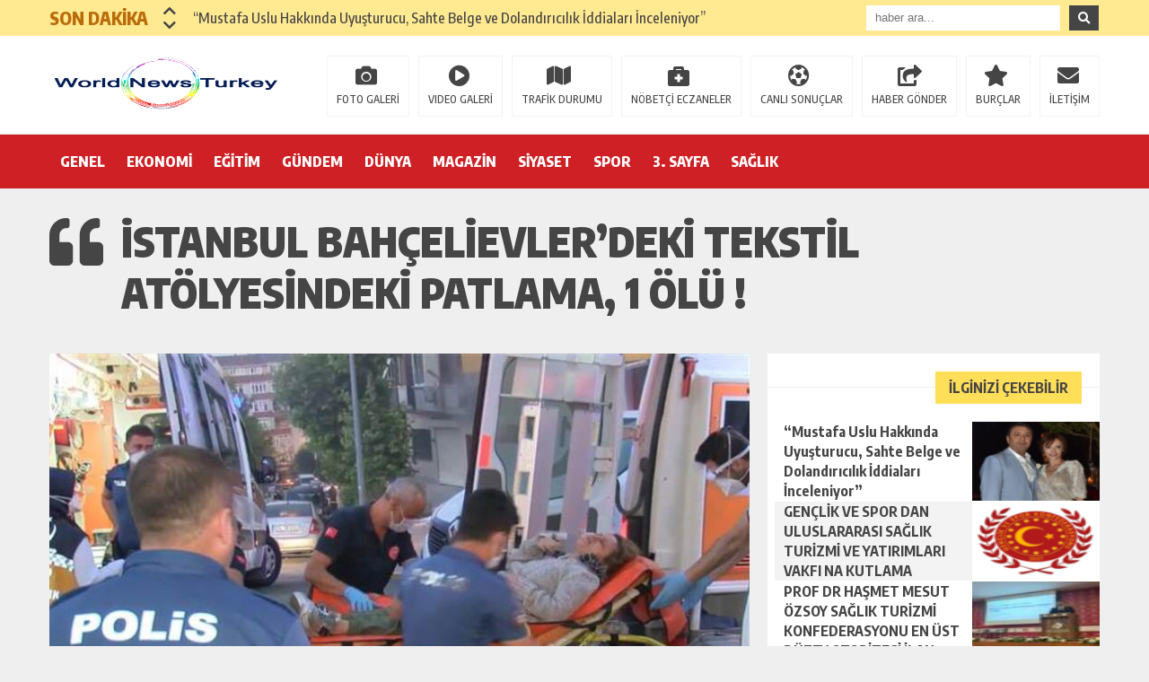

--- FILE ---
content_type: text/html; charset=UTF-8
request_url: https://www.worldnewsturkey.com/istanbul-bahcelievlerdeki-tekstil-atolyesindeki-patlama-1-olu/
body_size: 21648
content:
<!DOCTYPE html><html lang="tr"><head><meta charset="utf-8"><meta name="viewport" content="width=1520, initial-scale=1"><title>İstanbul Bahçelievler&#8217;deki tekstil atölyesindeki patlama, 1 ÖLÜ ! &laquo; World News Turkey</title><link rel="shortcut icon" href="http://www.worldnewsturkey.com/wp-content/uploads/2021/10/world-n-3-1-3.png" /><link rel="stylesheet" type="text/css" href="https://www.worldnewsturkey.com/wp-content/themes/theHaberV5/style.css"/><link rel="stylesheet" type="text/css" href="https://www.worldnewsturkey.com/wp-content/themes/theHaberV5/cssjs/fontawesome-all.css"/><link rel="stylesheet" type="text/css" href="https://www.worldnewsturkey.com/wp-content/themes/theHaberV5/cssjs/swiper.min.css"/><script src="https://www.worldnewsturkey.com/wp-content/themes/theHaberV5/cssjs/jquery.min.js"></script><script src="https://www.worldnewsturkey.com/wp-content/themes/theHaberV5/cssjs/jquery.countdown.min.js"></script><script src="https://www.worldnewsturkey.com/wp-content/themes/theHaberV5/cssjs/swiper.min.js"></script><meta name='robots' content='max-image-preview:large' /><link rel="alternate" type="application/rss+xml" title="World News Turkey &raquo; İstanbul Bahçelievler&#8217;deki tekstil atölyesindeki patlama, 1 ÖLÜ ! yorum akışı" href="https://www.worldnewsturkey.com/istanbul-bahcelievlerdeki-tekstil-atolyesindeki-patlama-1-olu/feed/" /><link rel="alternate" title="oEmbed (JSON)" type="application/json+oembed" href="https://www.worldnewsturkey.com/wp-json/oembed/1.0/embed?url=https%3A%2F%2Fwww.worldnewsturkey.com%2Fistanbul-bahcelievlerdeki-tekstil-atolyesindeki-patlama-1-olu%2F" /><link rel="alternate" title="oEmbed (XML)" type="text/xml+oembed" href="https://www.worldnewsturkey.com/wp-json/oembed/1.0/embed?url=https%3A%2F%2Fwww.worldnewsturkey.com%2Fistanbul-bahcelievlerdeki-tekstil-atolyesindeki-patlama-1-olu%2F&#038;format=xml" /><style id='wp-img-auto-sizes-contain-inline-css' type='text/css'>img:is([sizes=auto i],[sizes^="auto," i]){contain-intrinsic-size:3000px 1500px}</style><style id='wp-block-library-inline-css' type='text/css'>:root{--wp-block-synced-color:#7a00df;--wp-block-synced-color--rgb:122,0,223;--wp-bound-block-color:var(--wp-block-synced-color);--wp-editor-canvas-background:#ddd;--wp-admin-theme-color:#007cba;--wp-admin-theme-color--rgb:0,124,186;--wp-admin-theme-color-darker-10:#006ba1;--wp-admin-theme-color-darker-10--rgb:0,107,160.5;--wp-admin-theme-color-darker-20:#005a87;--wp-admin-theme-color-darker-20--rgb:0,90,135;--wp-admin-border-width-focus:2px}@media (min-resolution:192dpi){:root{--wp-admin-border-width-focus:1.5px}}.wp-element-button{cursor:pointer}:root .has-very-light-gray-background-color{background-color:#eee}:root .has-very-dark-gray-background-color{background-color:#313131}:root .has-very-light-gray-color{color:#eee}:root .has-very-dark-gray-color{color:#313131}:root .has-vivid-green-cyan-to-vivid-cyan-blue-gradient-background{background:linear-gradient(135deg,#00d084,#0693e3)}:root .has-purple-crush-gradient-background{background:linear-gradient(135deg,#34e2e4,#4721fb 50%,#ab1dfe)}:root .has-hazy-dawn-gradient-background{background:linear-gradient(135deg,#faaca8,#dad0ec)}:root .has-subdued-olive-gradient-background{background:linear-gradient(135deg,#fafae1,#67a671)}:root .has-atomic-cream-gradient-background{background:linear-gradient(135deg,#fdd79a,#004a59)}:root .has-nightshade-gradient-background{background:linear-gradient(135deg,#330968,#31cdcf)}:root .has-midnight-gradient-background{background:linear-gradient(135deg,#020381,#2874fc)}:root{--wp--preset--font-size--normal:16px;--wp--preset--font-size--huge:42px}.has-regular-font-size{font-size:1em}.has-larger-font-size{font-size:2.625em}.has-normal-font-size{font-size:var(--wp--preset--font-size--normal)}.has-huge-font-size{font-size:var(--wp--preset--font-size--huge)}.has-text-align-center{text-align:center}.has-text-align-left{text-align:left}.has-text-align-right{text-align:right}.has-fit-text{white-space:nowrap !important}#end-resizable-editor-section{display:none}.aligncenter{clear:both}.items-justified-left{justify-content:flex-start}.items-justified-center{justify-content:center}.items-justified-right{justify-content:flex-end}.items-justified-space-between{justify-content:space-between}.screen-reader-text{border:0;clip-path:inset(50%);height:1px;margin:-1px;overflow:hidden;padding:0;position:absolute;width:1px;word-wrap:normal !important}.screen-reader-text:focus{background-color:#ddd;clip-path:none;color:#444;display:block;font-size:1em;height:auto;left:5px;line-height:normal;padding:15px 23px 14px;text-decoration:none;top:5px;width:auto;z-index:100000}html:where(.has-border-color){border-style:solid}html:where([style*=border-top-color]){border-top-style:solid}html:where([style*=border-right-color]){border-right-style:solid}html:where([style*=border-bottom-color]){border-bottom-style:solid}html:where([style*=border-left-color]){border-left-style:solid}html:where([style*=border-width]){border-style:solid}html:where([style*=border-top-width]){border-top-style:solid}html:where([style*=border-right-width]){border-right-style:solid}html:where([style*=border-bottom-width]){border-bottom-style:solid}html:where([style*=border-left-width]){border-left-style:solid}html:where(img[class*=wp-image-]){height:auto;max-width:100%}:where(figure){margin:0 0 1em}html:where(.is-position-sticky){--wp-admin--admin-bar--position-offset:var(--wp-admin--admin-bar--height,0px)}@media screen and (max-width:600px){html:where(.is-position-sticky){--wp-admin--admin-bar--position-offset:0px}}</style><style id='global-styles-inline-css' type='text/css'>:root{--wp--preset--aspect-ratio--square:1;--wp--preset--aspect-ratio--4-3:4/3;--wp--preset--aspect-ratio--3-4:3/4;--wp--preset--aspect-ratio--3-2:3/2;--wp--preset--aspect-ratio--2-3:2/3;--wp--preset--aspect-ratio--16-9:16/9;--wp--preset--aspect-ratio--9-16:9/16;--wp--preset--color--black:#000000;--wp--preset--color--cyan-bluish-gray:#abb8c3;--wp--preset--color--white:#ffffff;--wp--preset--color--pale-pink:#f78da7;--wp--preset--color--vivid-red:#cf2e2e;--wp--preset--color--luminous-vivid-orange:#ff6900;--wp--preset--color--luminous-vivid-amber:#fcb900;--wp--preset--color--light-green-cyan:#7bdcb5;--wp--preset--color--vivid-green-cyan:#00d084;--wp--preset--color--pale-cyan-blue:#8ed1fc;--wp--preset--color--vivid-cyan-blue:#0693e3;--wp--preset--color--vivid-purple:#9b51e0;--wp--preset--gradient--vivid-cyan-blue-to-vivid-purple:linear-gradient(135deg,rgb(6,147,227) 0%,rgb(155,81,224) 100%);--wp--preset--gradient--light-green-cyan-to-vivid-green-cyan:linear-gradient(135deg,rgb(122,220,180) 0%,rgb(0,208,130) 100%);--wp--preset--gradient--luminous-vivid-amber-to-luminous-vivid-orange:linear-gradient(135deg,rgb(252,185,0) 0%,rgb(255,105,0) 100%);--wp--preset--gradient--luminous-vivid-orange-to-vivid-red:linear-gradient(135deg,rgb(255,105,0) 0%,rgb(207,46,46) 100%);--wp--preset--gradient--very-light-gray-to-cyan-bluish-gray:linear-gradient(135deg,rgb(238,238,238) 0%,rgb(169,184,195) 100%);--wp--preset--gradient--cool-to-warm-spectrum:linear-gradient(135deg,rgb(74,234,220) 0%,rgb(151,120,209) 20%,rgb(207,42,186) 40%,rgb(238,44,130) 60%,rgb(251,105,98) 80%,rgb(254,248,76) 100%);--wp--preset--gradient--blush-light-purple:linear-gradient(135deg,rgb(255,206,236) 0%,rgb(152,150,240) 100%);--wp--preset--gradient--blush-bordeaux:linear-gradient(135deg,rgb(254,205,165) 0%,rgb(254,45,45) 50%,rgb(107,0,62) 100%);--wp--preset--gradient--luminous-dusk:linear-gradient(135deg,rgb(255,203,112) 0%,rgb(199,81,192) 50%,rgb(65,88,208) 100%);--wp--preset--gradient--pale-ocean:linear-gradient(135deg,rgb(255,245,203) 0%,rgb(182,227,212) 50%,rgb(51,167,181) 100%);--wp--preset--gradient--electric-grass:linear-gradient(135deg,rgb(202,248,128) 0%,rgb(113,206,126) 100%);--wp--preset--gradient--midnight:linear-gradient(135deg,rgb(2,3,129) 0%,rgb(40,116,252) 100%);--wp--preset--font-size--small:13px;--wp--preset--font-size--medium:20px;--wp--preset--font-size--large:36px;--wp--preset--font-size--x-large:42px;--wp--preset--spacing--20:0.44rem;--wp--preset--spacing--30:0.67rem;--wp--preset--spacing--40:1rem;--wp--preset--spacing--50:1.5rem;--wp--preset--spacing--60:2.25rem;--wp--preset--spacing--70:3.38rem;--wp--preset--spacing--80:5.06rem;--wp--preset--shadow--natural:6px 6px 9px rgba(0,0,0,0.2);--wp--preset--shadow--deep:12px 12px 50px rgba(0,0,0,0.4);--wp--preset--shadow--sharp:6px 6px 0px rgba(0,0,0,0.2);--wp--preset--shadow--outlined:6px 6px 0px -3px rgb(255,255,255),6px 6px rgb(0,0,0);--wp--preset--shadow--crisp:6px 6px 0px rgb(0,0,0)}:where(.is-layout-flex){gap:0.5em}:where(.is-layout-grid){gap:0.5em}body .is-layout-flex{display:flex}.is-layout-flex{flex-wrap:wrap;align-items:center}.is-layout-flex >:is(*,div){margin:0}body .is-layout-grid{display:grid}.is-layout-grid >:is(*,div){margin:0}:where(.wp-block-columns.is-layout-flex){gap:2em}:where(.wp-block-columns.is-layout-grid){gap:2em}:where(.wp-block-post-template.is-layout-flex){gap:1.25em}:where(.wp-block-post-template.is-layout-grid){gap:1.25em}.has-black-color{color:var(--wp--preset--color--black) !important}.has-cyan-bluish-gray-color{color:var(--wp--preset--color--cyan-bluish-gray) !important}.has-white-color{color:var(--wp--preset--color--white) !important}.has-pale-pink-color{color:var(--wp--preset--color--pale-pink) !important}.has-vivid-red-color{color:var(--wp--preset--color--vivid-red) !important}.has-luminous-vivid-orange-color{color:var(--wp--preset--color--luminous-vivid-orange) !important}.has-luminous-vivid-amber-color{color:var(--wp--preset--color--luminous-vivid-amber) !important}.has-light-green-cyan-color{color:var(--wp--preset--color--light-green-cyan) !important}.has-vivid-green-cyan-color{color:var(--wp--preset--color--vivid-green-cyan) !important}.has-pale-cyan-blue-color{color:var(--wp--preset--color--pale-cyan-blue) !important}.has-vivid-cyan-blue-color{color:var(--wp--preset--color--vivid-cyan-blue) !important}.has-vivid-purple-color{color:var(--wp--preset--color--vivid-purple) !important}.has-black-background-color{background-color:var(--wp--preset--color--black) !important}.has-cyan-bluish-gray-background-color{background-color:var(--wp--preset--color--cyan-bluish-gray) !important}.has-white-background-color{background-color:var(--wp--preset--color--white) !important}.has-pale-pink-background-color{background-color:var(--wp--preset--color--pale-pink) !important}.has-vivid-red-background-color{background-color:var(--wp--preset--color--vivid-red) !important}.has-luminous-vivid-orange-background-color{background-color:var(--wp--preset--color--luminous-vivid-orange) !important}.has-luminous-vivid-amber-background-color{background-color:var(--wp--preset--color--luminous-vivid-amber) !important}.has-light-green-cyan-background-color{background-color:var(--wp--preset--color--light-green-cyan) !important}.has-vivid-green-cyan-background-color{background-color:var(--wp--preset--color--vivid-green-cyan) !important}.has-pale-cyan-blue-background-color{background-color:var(--wp--preset--color--pale-cyan-blue) !important}.has-vivid-cyan-blue-background-color{background-color:var(--wp--preset--color--vivid-cyan-blue) !important}.has-vivid-purple-background-color{background-color:var(--wp--preset--color--vivid-purple) !important}.has-black-border-color{border-color:var(--wp--preset--color--black) !important}.has-cyan-bluish-gray-border-color{border-color:var(--wp--preset--color--cyan-bluish-gray) !important}.has-white-border-color{border-color:var(--wp--preset--color--white) !important}.has-pale-pink-border-color{border-color:var(--wp--preset--color--pale-pink) !important}.has-vivid-red-border-color{border-color:var(--wp--preset--color--vivid-red) !important}.has-luminous-vivid-orange-border-color{border-color:var(--wp--preset--color--luminous-vivid-orange) !important}.has-luminous-vivid-amber-border-color{border-color:var(--wp--preset--color--luminous-vivid-amber) !important}.has-light-green-cyan-border-color{border-color:var(--wp--preset--color--light-green-cyan) !important}.has-vivid-green-cyan-border-color{border-color:var(--wp--preset--color--vivid-green-cyan) !important}.has-pale-cyan-blue-border-color{border-color:var(--wp--preset--color--pale-cyan-blue) !important}.has-vivid-cyan-blue-border-color{border-color:var(--wp--preset--color--vivid-cyan-blue) !important}.has-vivid-purple-border-color{border-color:var(--wp--preset--color--vivid-purple) !important}.has-vivid-cyan-blue-to-vivid-purple-gradient-background{background:var(--wp--preset--gradient--vivid-cyan-blue-to-vivid-purple) !important}.has-light-green-cyan-to-vivid-green-cyan-gradient-background{background:var(--wp--preset--gradient--light-green-cyan-to-vivid-green-cyan) !important}.has-luminous-vivid-amber-to-luminous-vivid-orange-gradient-background{background:var(--wp--preset--gradient--luminous-vivid-amber-to-luminous-vivid-orange) !important}.has-luminous-vivid-orange-to-vivid-red-gradient-background{background:var(--wp--preset--gradient--luminous-vivid-orange-to-vivid-red) !important}.has-very-light-gray-to-cyan-bluish-gray-gradient-background{background:var(--wp--preset--gradient--very-light-gray-to-cyan-bluish-gray) !important}.has-cool-to-warm-spectrum-gradient-background{background:var(--wp--preset--gradient--cool-to-warm-spectrum) !important}.has-blush-light-purple-gradient-background{background:var(--wp--preset--gradient--blush-light-purple) !important}.has-blush-bordeaux-gradient-background{background:var(--wp--preset--gradient--blush-bordeaux) !important}.has-luminous-dusk-gradient-background{background:var(--wp--preset--gradient--luminous-dusk) !important}.has-pale-ocean-gradient-background{background:var(--wp--preset--gradient--pale-ocean) !important}.has-electric-grass-gradient-background{background:var(--wp--preset--gradient--electric-grass) !important}.has-midnight-gradient-background{background:var(--wp--preset--gradient--midnight) !important}.has-small-font-size{font-size:var(--wp--preset--font-size--small) !important}.has-medium-font-size{font-size:var(--wp--preset--font-size--medium) !important}.has-large-font-size{font-size:var(--wp--preset--font-size--large) !important}.has-x-large-font-size{font-size:var(--wp--preset--font-size--x-large) !important}</style><style id='core-block-supports-inline-css' type='text/css'></style><style id='classic-theme-styles-inline-css' type='text/css'>.wp-block-button__link{color:#ffffff;background-color:#32373c;border-radius:9999px;box-shadow:none;text-decoration:none;padding:calc(0.667em + 2px) calc(1.333em + 2px);font-size:1.125em}.wp-block-file__button{background:#32373c;color:#ffffff;text-decoration:none}</style><link rel='stylesheet' id='wp-polls-css' href='https://www.worldnewsturkey.com/wp-content/plugins/wp-polls/polls-css.css?ver=2.77.3' type='text/css' media='all' /><style id='wp-polls-inline-css' type='text/css'>.wp-polls .pollbar{margin:1px;font-size:6px;line-height:8px;height:8px;background-image:url('https://www.worldnewsturkey.com/wp-content/plugins/wp-polls/images/default/pollbg.gif');border:1px solid #c8c8c8}</style><script type="text/javascript" src="https://www.worldnewsturkey.com/wp-includes/js/jquery/jquery.js?ver=3.7.1" id="jquery-core-js"></script><script type="text/javascript" src="https://www.worldnewsturkey.com/wp-includes/js/jquery/jquery-migrate.js?ver=3.4.1" id="jquery-migrate-js"></script><link rel="https://api.w.org/" href="https://www.worldnewsturkey.com/wp-json/" /><link rel="alternate" title="JSON" type="application/json" href="https://www.worldnewsturkey.com/wp-json/wp/v2/posts/11977" /><link rel="EditURI" type="application/rsd+xml" title="RSD" href="https://www.worldnewsturkey.com/xmlrpc.php?rsd" /><meta name="generator" content="WordPress 6.9" /><link rel="canonical" href="https://www.worldnewsturkey.com/istanbul-bahcelievlerdeki-tekstil-atolyesindeki-patlama-1-olu/" /><link rel='shortlink' href='https://www.worldnewsturkey.com/?p=11977' /><meta name="twitter:image" content="https://www.worldnewsturkey.com/wp-content/uploads/2020/06/5ef6cc9e18c7732c90473b7b.jpg" /><meta name="twitter:card" content="summary_large_image"><meta name="twitter:title" content="İstanbul Bahçelievler&#8217;deki tekstil atölyesindeki patlama, 1 ÖLÜ !"><meta property="og:title" content="İstanbul Bahçelievler&#8217;deki tekstil atölyesindeki patlama, 1 ÖLÜ !" /><meta property="og:url" content="https://www.worldnewsturkey.com/istanbul-bahcelievlerdeki-tekstil-atolyesindeki-patlama-1-olu/" /><meta property="og:image" content="https://www.worldnewsturkey.com/wp-content/uploads/2020/06/5ef6cc9e18c7732c90473b7b.jpg" /><style>body{background:#efefef!important}.sonDakikaBG{background:#ffe991!important}.sondk a,.sondk-ileri,.sondk-geri{color:#454545!important}.sondkBaslik{color:#b96c09!important}.ustMenu{background:#ce2025!important}ul.menu1 > li > a{color:#ffffff!important}</style></head><body><div style="width: 1000px;margin: 0px auto;background: #fff;z-index: 10;position: relative;"></div><div class="sonDakikaBG"><div style="width: 1170px; height: auto; overflow: hidden; display: block; position: relative; margin: 0px auto;"><div id="ustSondakika"><div class="ustSondakikaic"><div class="sondkBaslik">SON DAKİKA</div><div style="width: 15px; line-height: 40px; float: left; left: 17px; display: block; position: relative; top: 4px; z-index: 99;"><div class="sondk-ileri"><i class="fas fa-chevron-up"></i></div><div class="sondk-geri"><i class="fas fa-chevron-down"></i></div></div><div style="float: left; width:680px!important; margin: 0px 5px 0px 35px!important;" class="swiper-wrapper"><div class="swiper-slide sondk"><a href="https://www.worldnewsturkey.com/mustafa-uslu-hakkinda-uyusturucu-sahte-belge-ve-dolandiricilik-iddialari-inceleniyor/" title="“Mustafa Uslu Hakkında Uyuşturucu, Sahte Belge ve Dolandırıcılık İddiaları İnceleniyor”">“Mustafa Uslu Hakkında Uyuşturucu, Sahte Belge ve Dolandırıcılık İddiaları İnceleniyor”</a></div><div class="swiper-slide sondk"><a href="https://www.worldnewsturkey.com/uluslararasi-saglik-turizmi-ve-yatirimlari-vakfi-ile-satkon-stratejik-ortak-aciklamasi/" title="ULUSLARARASI SAĞLIK TURİZMİ VE YATIRIMLARI VAKFI İLE SATKON STRATEJİK ORTAK AÇIKLAMASI">ULUSLARARASI SAĞLIK TURİZMİ VE YATIRIMLARI VAKFI İLE SATKON STRATEJİK ORTAK AÇIKLAMASI</a></div><div class="swiper-slide sondk"><a href="https://www.worldnewsturkey.com/sankon-satvaksatkon-guclu-isbirligi-yapti/" title="SANKON, SATVAK,SATKON GÜÇLÜ İŞBİRLİĞİ YAPTI">SANKON, SATVAK,SATKON GÜÇLÜ İŞBİRLİĞİ YAPTI</a></div><div class="swiper-slide sondk"><a href="https://www.worldnewsturkey.com/genclik-ve-spor-dan-uluslararasi-saglik-turizmi-ve-yatirimlari-vakfi-na-kutlama/" title="GENÇLİK VE SPOR DAN ULUSLARARASI SAĞLIK TURİZMİ VE YATIRIMLARI VAKFI NA KUTLAMA">GENÇLİK VE SPOR DAN ULUSLARARASI SAĞLIK TURİZMİ VE YATIRIMLARI VAKFI NA KUTLAMA</a></div><div class="swiper-slide sondk"><a href="https://www.worldnewsturkey.com/saglik-turizmi-ve-medikal-urunler-fuari-istanbul-da-yapilacak/" title="SAĞLIK TURİZMİ VE MEDİKAL ÜRÜNLER FUARI İSTANBUL DA YAPILACAK">SAĞLIK TURİZMİ VE MEDİKAL ÜRÜNLER FUARI İSTANBUL DA YAPILACAK</a></div><div class="swiper-slide sondk"><a href="https://www.worldnewsturkey.com/sankon-kayseri-il-baskanligi-na-atama-yapildi/" title="SANKON KAYSERİ İL BAŞKANLIĞI NA ATAMA YAPILDI">SANKON KAYSERİ İL BAŞKANLIĞI NA ATAMA YAPILDI</a></div><div class="swiper-slide sondk"><a href="https://www.worldnewsturkey.com/sankon-bursa-il-baskanligi-na-elif-aras-atanmistir/" title="SANKON BURSA İL BAŞKANLIĞI NA ELİF ARAS ATANMIŞTIR">SANKON BURSA İL BAŞKANLIĞI NA ELİF ARAS ATANMIŞTIR</a></div><div class="swiper-slide sondk"><a href="https://www.worldnewsturkey.com/sankon-orta-asya-turk-devletler-baskanligi-na-is-insani-laura-valiyeva-atandi/" title="SANKON ORTA ASYA TÜRK DEVLETLER BAŞKANLIĞI NA İŞ İNSANI LAURA VALİYEVA ATANDI">SANKON ORTA ASYA TÜRK DEVLETLER BAŞKANLIĞI NA İŞ İNSANI LAURA VALİYEVA ATANDI</a></div><div class="swiper-slide sondk"><a href="https://www.worldnewsturkey.com/senagal-cumhuriyeti-buyukelcisi-sankon-ziyareti/" title="SENAGAL CUMHURİYETİ BÜYÜKELÇİSİ SANKON ZİYARETİ">SENAGAL CUMHURİYETİ BÜYÜKELÇİSİ SANKON ZİYARETİ</a></div><div class="swiper-slide sondk"><a href="https://www.worldnewsturkey.com/bolivarci-venezuela-cumhuriyeti-ankara-buyukelcisinin-sankona-ziyareti/" title="BOLİVARCI VENEZUELA CUMHURİYETİ ANKARA BÜYÜKELÇİSİNİN SANKON’A ZİYARETİ">BOLİVARCI VENEZUELA CUMHURİYETİ ANKARA BÜYÜKELÇİSİNİN SANKON’A ZİYARETİ</a></div></div></div></div><div class="ustSag"><form method="get" id="searchform" class="aramayap cf" action="https://www.worldnewsturkey.com/"><input type="text" value="" placeholder="haber ara..." name="s" id="s" /><button type="submit" class="s"><i class="fas fa-search"></i></button></form></div></div></div><div class="temizle"></div><div style="padding: 15px 0px; background: #ffffff; border-bottom: 1px solid rgba(0,0,0,.1); height: 79px; overflow: hidden; display: block;"><div style="width: 1170px; height: auto; overflow: hidden; display: block; position: relative; margin: 0px auto;"><div class="kolon2"><h1><a href="https://www.worldnewsturkey.com" title="World News Turkey"><img src="http://www.worldnewsturkey.com/wp-content/uploads/2021/10/world-n-3-1.png" alt="World News Turkey" width="260" height="76"/></a></h1></div><div class="kolon10"><div class="float-right"><ul class="menu2"><li><a href="https://www.worldnewsturkey.com/kategori/foto-galeri/" title="FOTO GALERİ">FOTO GALERİ</a></li><li><a href="https://www.worldnewsturkey.com/kategori/video-galeri/" title="VIDEO GALERİ">VIDEO GALERİ</a></li><li><a href="https://www.worldnewsturkey.com/trafik-durumu" title="TRAFİK DURUMU">TRAFİK DURUMU</a></li><li><a href="https://www.worldnewsturkey.com/nobetci-eczaneler" title="NÖBETÇİ ECZANELER">NÖBETÇİ ECZANELER</a></li><li><a href="https://www.worldnewsturkey.com/canli-sonuclar" title="CANLI SONUÇLAR">CANLI SONUÇLAR</a></li><li><a href="https://www.worldnewsturkey.com/haber-gonder" title="HABER GÖNDER">HABER GÖNDER</a></li><li><a href="https://www.worldnewsturkey.com/burclar?burc=koc" title="BURÇLAR">BURÇLAR</a></li><li><a href="https://www.worldnewsturkey.com/iletisim" title="İLETİŞİM">İLETİŞİM</a></li></ul></div></div></div></div><div class="temizle"></div><div class="ustMenu"><div style="width: 1170px; height: 60px; display: block; position: relative; margin: 0px auto;"><nav><div class="menu"><div class="menu-menu1-container"><ul class="menu1"><li id="menu-item-10972" class="menu-item menu-item-type-taxonomy menu-item-object-category menu-item-10972"><a href="https://www.worldnewsturkey.com/kategori/genel/">GENEL</a></li><li id="menu-item-10973" class="menu-item menu-item-type-taxonomy menu-item-object-category menu-item-10973"><a href="https://www.worldnewsturkey.com/kategori/ekonomi/">EKONOMİ</a></li><li id="menu-item-10974" class="menu-item menu-item-type-taxonomy menu-item-object-category menu-item-10974"><a href="https://www.worldnewsturkey.com/kategori/egitim/">EĞİTİM</a></li><li id="menu-item-10975" class="menu-item menu-item-type-taxonomy menu-item-object-category current-post-ancestor current-menu-parent current-post-parent menu-item-10975"><a href="https://www.worldnewsturkey.com/kategori/gundem/">GÜNDEM</a></li><li id="menu-item-10976" class="menu-item menu-item-type-taxonomy menu-item-object-category menu-item-10976"><a href="https://www.worldnewsturkey.com/kategori/dunya/">DÜNYA</a></li><li id="menu-item-10977" class="menu-item menu-item-type-taxonomy menu-item-object-category menu-item-10977"><a href="https://www.worldnewsturkey.com/kategori/magazin/">MAGAZİN</a></li><li id="menu-item-10978" class="menu-item menu-item-type-taxonomy menu-item-object-category menu-item-10978"><a href="https://www.worldnewsturkey.com/kategori/siyaset/">SİYASET</a></li><li id="menu-item-10979" class="menu-item menu-item-type-taxonomy menu-item-object-category menu-item-10979"><a href="https://www.worldnewsturkey.com/kategori/spor/">SPOR</a></li><li id="menu-item-10980" class="menu-item menu-item-type-taxonomy menu-item-object-category menu-item-10980"><a href="https://www.worldnewsturkey.com/kategori/3-sayfa/">3. SAYFA</a></li><li id="menu-item-10981" class="menu-item menu-item-type-taxonomy menu-item-object-category menu-item-10981"><a href="https://www.worldnewsturkey.com/kategori/saglik/">SAĞLIK</a></li></ul></div></div></nav></div></div><div class="temizle"></div><div class="genel"><div id="haberBaslik"><div class="detayBaslik"><h1 itemprop="headline">İstanbul Bahçelievler&#8217;deki tekstil atölyesindeki patlama, 1 ÖLÜ !</h1><h2 itemprop="description"></h2></div></div><div id="siteSol"><div style="margin-bottom: 0px; margin-top: 20px;" class="haberResim" itemscope="" itemtype="http://schema.org/Article"><meta itemprop="image" content="https://www.worldnewsturkey.com/wp-content/uploads/2020/06/5ef6cc9e18c7732c90473b7b.jpg"><img src="https://www.worldnewsturkey.com/wp-content/uploads/2020/06/5ef6cc9e18c7732c90473b7b.jpg" alt="İstanbul Bahçelievler&#8217;deki tekstil atölyesindeki patlama, 1 ÖLÜ !" width="780" height="auto"/></div><div style="margin-top: 0px;" id="haberAlani"><div class="haberDetaySosyal"><div style="width: 400px; height: auto; float: left;"><a target="_blank" href="http://www.facebook.com/share.php?u=https://www.worldnewsturkey.com/istanbul-bahcelievlerdeki-tekstil-atolyesindeki-patlama-1-olu/" title="facebook"><i class="fab fa-facebook-f"></i></a><a target="_blank" href="http://twitter.com/intent/tweet?text=İstanbul Bahçelievler&#8217;deki tekstil atölyesindeki patlama, 1 ÖLÜ !&url=https://www.worldnewsturkey.com/istanbul-bahcelievlerdeki-tekstil-atolyesindeki-patlama-1-olu/" title="twitter"><i class="fab fa-twitter"></i></a><a target="_blank" href="http://www.linkedin.com/shareArticle?mini=true&url=https://www.worldnewsturkey.com/istanbul-bahcelievlerdeki-tekstil-atolyesindeki-patlama-1-olu/" title="linkedin"><i class="fab fa-linkedin-in"></i></a><a target="_blank" href="https://wa.me/?text=https://www.worldnewsturkey.com/istanbul-bahcelievlerdeki-tekstil-atolyesindeki-patlama-1-olu/" data-action="share/whatsapp/share"><i class="fab fa-whatsapp"></i></a><a href="https://www.worldnewsturkey.com/istanbul-bahcelievlerdeki-tekstil-atolyesindeki-patlama-1-olu/#respond" title="yorum yaz"><i class="far fa-comments"></i></a><div style="font-size: 22px;padding: 15px 0px;width: 100px; font-weight: 700; font-size: 16px;overflow: hidden;display: block;text-align: center;color: #ffffff;float: left;background: #F4B140;">8</div></div><div style="width: 320px; height: 50px; line-height: 50px; overflow: hidden; display: block; position: relative; background: #efefef; padding-right: 20px;"><div class="haberDetayTarih">27 Haziran 2020 - 9:15</div></div></div><div itemprop="articleBody" class="haberDetayIcerik"><p class="rhd-article-spot">Bahçelievler’de bir binanın bodrum katındaki tekstil atölyesi olarak kullanılan iş yerinde patlama meydana geldi. Olayda ilk belirlemelere göre, içerideki yaralılar halde bulunan 3 kişi itfaiye ekiplerince kurtarıldı. Ekiplerin müdahalesi sürüyor. İstanbul Valiliği, patlamada yabancı uyruklu bir kişinin öldüğünü, 10 kişinin ise yaralandığını açıkladı. Öte yandan Patlama anına ilişkin güvenlik kamerası görüntüleri ortaya çıktı. Çevre iş yerlerine ait görüntülerde patlamayla birlikte büyük bir sarsıntının yaşandığı görülüyor.</p><p>İhbar üzerine olay yerine çok sayıda itfaiye, polis ve sağlık ekibi sevk edildi. İtfaiye ekipleri patlama sonrası yangına müdahale ederken yaralıları kurtararak sağlık ekiplerine teslim etti.</p><p>Yaralılar ilk müdahalenin ardından ambulanslarla hastaneye kaldırıldı. Patlama yaşanan binanın duvarlarında çatlaklar oluştu, yan binaların ise camları kırıldı. Binadan yoğun dumanlar yükselirken, ekiplerin olay yerindeki çalışma ve incelemeleri sürüyor.</p><p><strong>PATLAMA ANI KAMERADA</p><p></strong>Bahçelievler&#8217;deki olayda patlama anına ilişkin güvenlik kamerası görüntüleri ortaya çıktı. Çevre iş yerlerine ait görüntülerde patlamayla birlikte büyük bir sarsıntının yaşandığı görülüyor.<figure class="rhd-article-news-img-wrapper"><div class="rhd-relative-container"><div class="rhd-article-news-img-link" data-origin-url="https://i4.hurimg.com/i/hurriyet/75/0x0/5ef701ec0f25441470088a45"><img decoding="async" class="lazy-loaded" src="https://i4.hurimg.com/i/hurriyet/75/770x0/5ef701ec0f25441470088a45" alt="Son dakika haberi: İstanbul Bahçelievlerdeki tekstil atölyesindeki patlamadan acı haber" data-src="https://i4.hurimg.com/i/hurriyet/75/770x0/5ef701ec0f25441470088a45" data-inline-image="true" /></div><div data-origin-url="https://i4.hurimg.com/i/hurriyet/75/0x0/5ef701ec0f25441470088a45"><strong>İSTANBUL VALİLİĞİ: 1 KİŞİ ÖLDÜ, 10 KİŞİ YARALANDI</strong>İstanbul Valiliği, Bahçelievler’deki patlamada yabancı uyruklu bir kişinin öldüğünü, 10 kişinin ise yaralandığını açıkladı.</p><div class="yaziIciBenzer"><a href="https://www.worldnewsturkey.com/mustafa-uslu-hakkinda-uyusturucu-sahte-belge-ve-dolandiricilik-iddialari-inceleniyor/" rel="bookmark" title=""><img src="https://www.worldnewsturkey.com/wp-content/uploads/2026/01/mustafauslu_4_3_1553254062-420x315.png" alt="“Mustafa Uslu Hakkında Uyuşturucu, Sahte Belge ve Dolandırıcılık İddiaları İnceleniyor”"/><strong>“Mustafa Uslu Hakkında Uyuşturucu, Sahte Belge ve Dolandırıcılık İddiaları İnceleniyor”</strong></a></div><p style="clear: both;"></p></p><div class="cf"><div class="adv-main-container collapsed-adv-area 1"><div class="adv-wrapper"><div id="medyanet/9927946/hurriyet/gundem/body_300x250_1" class="dfp" data-size="[300, 250]" data-lazy="true" data-platform="desktop">İstanbul Valiliği’nden Bahçelievler’de tekstil atölyesinde meydana gelen patlamayla ilgili açıklama yapıldı.</div></div></div></div><p>Yazılı açıklamada şöyle denildi:</p><p>&#8220;Saat 04.55’te Bahçelievler Cumhuriyet Mahallesi, Mimar Sinan Caddesi’nde bulunan bir tekstil atölyesinde, ilk belirlemelere göre gaz sıkışmasından dolayı bir patlama meydana gelmiştir. Olay yerine itfaiye, 112 sağlık ekibi ve polis sevk edilmiştir. İtfaiye ekiplerinin müdahalesiyle meydana gelen yangın söndürülmüştür. Binanın üst katlarından panik halinde dışarı çıkarken hafif yaralanan 10 kişi, sağlık ekiplerince çevredeki hastanelere sevk edilmiş, yabancı uyruklu 1 kişinin hayatını kaybettiği anlaşılmıştır. Binada yangın sonrası soğutma çalışmaları tamamlanmış ve tedbir amaçlı olarak tahliye çalışması yapılarak bina boşaltılmıştır. Olay ile ilgili inceleme ve soruşturma yürütülmektedir&#8221;</p><p><img fetchpriority="high" decoding="async" class="alignnone size-full wp-image-115405" src="https://vatanhaberleri.com/wp-content/uploads/2020/06/5ef6cc6318c7732c90473b77.jpg" alt="" width="770" height="433" /> <img decoding="async" class="alignnone size-medium wp-image-115406" src="https://vatanhaberleri.com/wp-content/uploads/2020/06/5ef6cc9e18c7732c90473b79.jpg" alt="" width="770" height="433" /></p></div></div></figure></div><div class="detayEtiket"> <a href="https://www.worldnewsturkey.com/etiket/bahcelievler/" rel="tag">bahçelievler</a><a href="https://www.worldnewsturkey.com/etiket/guncel-haberler/" rel="tag">güncel haberler</a><a href="https://www.worldnewsturkey.com/etiket/gundem/" rel="tag">gündem</a><a href="https://www.worldnewsturkey.com/etiket/istanbul/" rel="tag">İstanbul</a><a href="https://www.worldnewsturkey.com/etiket/son-dakika/" rel="tag">son dakika</a><a href="https://www.worldnewsturkey.com/etiket/tekstil-atoylesinde-patlama/" rel="tag">tekstil atöylesinde patlama</a></div></div><div id="yorumAlani"><div class="genelBaslik"><span class="genelBaslik2"><strong>HABER HAKKINDA GÖRÜŞ BELİRT</strong></span><div style="position: absolute;right: 20px;top: 0px;font-size: 12px;font-weight: 800;">Yorum Yok</div></div><div class="temizle"></div><div class="yorumYap"><style>#respond a{color:#FF5732;font-size:12px;font-weight:700;text-decoration:none}#respond strong{color:#454545;font-size:12px;font-weight:400!important;margin-bottom:5px;display:block;text-decoration:none}</style><div id="respond"><strong><span class="cancel-comment-reply"><small><a rel="nofollow" id="cancel-comment-reply-link" href="/istanbul-bahcelievlerdeki-tekstil-atolyesindeki-patlama-1-olu/#respond" style="display:none;">Cevabı iptal etmek için tıklayın.</a></small></span></strong><form action="http://www.worldnewsturkey.com/wp-comments-post.php" method="post" id="commentform" class="comment"><script type="text/javascript">(function() {document.write('<div class="yorumYapan"><label><i class="fa fa-user"></i><input type="text" name="author" id="author" value="" placeholder="ADINIZ SOYADINIZ" tabindex="1"/></label>');document.write('<label><i class="fa fa-envelope-o"></i><input type="text"  name="email" id="email" value="" placeholder="EPOSTA ADRESİNİZ" tabindex="2"/></label></div>');})();</script><div class="yorumText2"><script type="text/javascript">(function() {document.write('<label><i class="fa fa-pencil"></i><textarea name="comment" class="comment"  placeholder="YORUMUNUZU BURAYA YAZINIZ" tabindex="3"></textarea></label>');
})();</script><input type='hidden' name='comment_post_ID' value='11977' id='comment_post_ID' /><input type='hidden' name='comment_parent' id='comment_parent' value='0' /><p style="display: none !important;" class="akismet-fields-container" data-prefix="ak_"><label>&#916;<textarea name="ak_hp_textarea" cols="45" rows="8" maxlength="100"></textarea></label><input type="hidden" id="ak_js_1" name="ak_js" value="68"/><script>document.getElementById( "ak_js_1" ).setAttribute( "value", ( new Date() ).getTime() );</script></p></div><div class="form-dv btn-fr"><button style="margin: 0px 0px; width: 126px;" name="submit" type="submit" id="submit" value=""><span><i class="fa fa-send"></i><br/>YORUMU GÖNDER</span></button></div></form><script type="text/javascript">function closeuyari(){$('.yasalUyari').remove();$.ajax();}</script><div class="yasalUyari"><b>YASAL UYARI!</b> Suç teşkil edecek, yasadışı, tehditkar, rahatsız edici, hakaret ve küfür içeren, aşağılayıcı, küçük düşürücü, kaba, pornografik, ahlaka aykırı, kişilik haklarına zarar verici ya da benzeri niteliklerde içeriklerden doğan her türlü mali, hukuki, cezai, idari sorumluluk içeriği gönderen kişiye aittir.<a href="javascript:void(0);" onclick="return closeuyari();" style="color: #D4BC8F; font-size: 12px; font-weight: bold; position: absolute; right: 5px; top: 1px;"><i class="fa fa-times"></i></a></div></div></div><article class="comment-list"></article></div><div style="width: 740px; padding: 20px;" id="yorumAlani"><div id="fb-root"></div><script>(function(d, s, id) {var js, fjs = d.getElementsByTagName(s)[0];if (d.getElementById(id)) return;js = d.createElement(s); js.id = id;js.src = "//connect.facebook.net/tr_TR/all.js#xfbml=1&appId=325510860880549";fjs.parentNode.insertBefore(js, fjs);}(document, 'script', 'facebook-jssdk'));</script><div class="fb-comments" data-href="https://www.worldnewsturkey.com/istanbul-bahcelievlerdeki-tekstil-atolyesindeki-patlama-1-olu/" data-width="740" data-num-posts="10"></div></div></div><div id="siteSag"><div class="siteSag1"><div class="sagGenelBaslik"><span class="sagGenelBaslik2"><strong>İLGİNİZİ ÇEKEBİLİR</strong></span></div><div style="display: block;"><div class="sagSablon1"><a href="https://www.worldnewsturkey.com/mustafa-uslu-hakkinda-uyusturucu-sahte-belge-ve-dolandiricilik-iddialari-inceleniyor/" title="“Mustafa Uslu Hakkında Uyuşturucu, Sahte Belge ve Dolandırıcılık İddiaları İnceleniyor”"><img src="https://www.worldnewsturkey.com/wp-content/uploads/2026/01/mustafauslu_4_3_1553254062-108x81.png" alt="“Mustafa Uslu Hakkında Uyuşturucu, Sahte Belge ve Dolandırıcılık İddiaları İnceleniyor”" width="142" height="88"/><strong>“Mustafa Uslu Hakkında Uyuşturucu, Sahte Belge ve Dolandırıcılık İddiaları İnceleniyor”</strong></a></div><div class="sagSablon1"><a href="https://www.worldnewsturkey.com/genclik-ve-spor-dan-uluslararasi-saglik-turizmi-ve-yatirimlari-vakfi-na-kutlama/" title="GENÇLİK VE SPOR DAN ULUSLARARASI SAĞLIK TURİZMİ VE YATIRIMLARI VAKFI NA KUTLAMA"><img src="https://www.worldnewsturkey.com/wp-content/uploads/2026/01/b29a0eec-9ff2-47d6-aba4-38ed30a82edc-81x81.png" alt="GENÇLİK VE SPOR DAN ULUSLARARASI SAĞLIK TURİZMİ VE YATIRIMLARI VAKFI NA KUTLAMA" width="142" height="88"/><strong>GENÇLİK VE SPOR DAN ULUSLARARASI SAĞLIK TURİZMİ VE YATIRIMLARI VAKFI NA KUTLAMA</strong></a></div><div class="sagSablon1"><a href="https://www.worldnewsturkey.com/prof-dr-hasmet-mesut-ozsoy-saglik-turizmi-konfederasyonu-en-ust-duzey-otoritesi-ilan-edildi/" title="PROF DR HAŞMET MESUT ÖZSOY SAĞLIK TURİZMİ KONFEDERASYONU EN ÜST DÜZEY OTORİTESİ İLAN EDİLDİ"><img src="https://www.worldnewsturkey.com/wp-content/uploads/2026/01/WhatsApp-Image-2026-01-18-at-17.09.24-61x81.jpeg" alt="PROF DR HAŞMET MESUT ÖZSOY SAĞLIK TURİZMİ KONFEDERASYONU EN ÜST DÜZEY OTORİTESİ İLAN EDİLDİ" width="142" height="88"/><strong>PROF DR HAŞMET MESUT ÖZSOY SAĞLIK TURİZMİ KONFEDERASYONU EN ÜST DÜZEY OTORİTESİ İLAN EDİLDİ</strong></a></div><div class="sagSablon1"><a href="https://www.worldnewsturkey.com/uluslararasi-saglik-turizmi-ve-yatimlari-vakfi-satvak-genel-baskanligina-prof-dr-hasmet-mesut-ozsoy-getirilmistir/" title="ULUSLARARASI SAĞLIK TURİZMİ VE YATIMLARI VAKFI SATVAK GENEL BAŞKANLIĞINA PROF DR HAŞMET MESUT ÖZSOY GETİRİLMİŞTİR"><img src="https://www.worldnewsturkey.com/wp-content/uploads/2026/01/tr-usagturkon-877x448-1-150x77.jpg" alt="ULUSLARARASI SAĞLIK TURİZMİ VE YATIMLARI VAKFI SATVAK GENEL BAŞKANLIĞINA PROF DR HAŞMET MESUT ÖZSOY GETİRİLMİŞTİR" width="142" height="88"/><strong>ULUSLARARASI SAĞLIK TURİZMİ VE YATIMLARI VAKFI SATVAK GENEL BAŞKANLIĞINA PROF DR HAŞMET MESUT ÖZSOY GETİRİLMİŞTİR</strong></a></div><div class="sagSablon1"><a href="https://www.worldnewsturkey.com/sankon-kayseri-il-baskanligi-na-atama-yapildi/" title="SANKON KAYSERİ İL BAŞKANLIĞI NA ATAMA YAPILDI"><img src="https://www.worldnewsturkey.com/wp-content/uploads/2026/01/img-3696-150x150-1-81x81.jpeg" alt="SANKON KAYSERİ İL BAŞKANLIĞI NA ATAMA YAPILDI" width="142" height="88"/><strong>SANKON KAYSERİ İL BAŞKANLIĞI NA ATAMA YAPILDI</strong></a></div></div></div><div class="temizle"></div><div style="width: 370px; height: auto; overflow: hidden; display: block; position: relative; margin-top: 20px; background: #ffffff; padding: 20px 0px;"><div style="margin: 0px auto; width: 336px; max-width: 336px; height: auto; overflow: hidden; display: block;"></div></div><div class="swiper-sagManset1"><div class="swiper-wrapper"><div class="swiper-slide"><div class="sagManset1"><div class="sagKategoriAdi"><span class="sagKategoriAdi2"><font>GÜNLÜK HABER AKIŞI</font></span></div><a href="https://www.worldnewsturkey.com/uluslararasi-saglik-turizminde-yeni-donem-satkon-genel-sekreterligine-fatih-alp-yildirim-atandi/" title="Uluslararası Sağlık Turizminde Yeni Dönem: SATKON Genel Sekreterliği’ne Fatih Alp Yıldırım Atandı"><div class="resim15" style="background-image: url(https://www.worldnewsturkey.com/wp-content/uploads/2026/01/WhatsApp-Image-2026-01-20-at-16.33.18-373x315.jpeg);"></div><strong>Uluslararası Sağlık Turizminde Yeni Dönem: SATKON Genel Sekreterliği’ne Fatih Alp Yıldırım Atandı</strong></a></div></div><div class="swiper-slide"><div class="sagManset1"><div class="sagKategoriAdi"><span class="sagKategoriAdi2"><font>GÜNLÜK HABER AKIŞI</font></span></div><a href="https://www.worldnewsturkey.com/yeni-fahri-konsoloslar-geliyor/" title="YENİ FAHRİ KONSOLOSLAR GELİYOR"><div class="resim15" style="background-image: url(https://www.worldnewsturkey.com/wp-content/uploads/2026/01/img-3696-150x150-1.jpeg);"></div><strong>YENİ FAHRİ KONSOLOSLAR GELİYOR</strong></a></div></div><div class="swiper-slide"><div class="sagManset1"><div class="sagKategoriAdi"><span class="sagKategoriAdi2"><font>GÜNLÜK HABER AKIŞI</font></span></div><a href="https://www.worldnewsturkey.com/mustafa-uslu-hakkinda-uyusturucu-sahte-belge-ve-dolandiricilik-iddialari-inceleniyor/" title="“Mustafa Uslu Hakkında Uyuşturucu, Sahte Belge ve Dolandırıcılık İddiaları İnceleniyor”"><div class="resim15" style="background-image: url(https://www.worldnewsturkey.com/wp-content/uploads/2026/01/mustafauslu_4_3_1553254062-420x315.png);"></div><strong>“Mustafa Uslu Hakkında Uyuşturucu, Sahte Belge ve Dolandırıcılık İddiaları İnceleniyor”</strong></a></div></div><div class="swiper-slide"><div class="sagManset1"><div class="sagKategoriAdi"><span class="sagKategoriAdi2"><font>GÜNLÜK HABER AKIŞI</font></span></div><a href="https://www.worldnewsturkey.com/uluslararasi-saglik-turizmi-ve-yatirimlari-vakfi-ile-sankon-guclu-isbirligi-basladi/" title="ULUSLARARASI SAĞLIK TURİZMİ VE YATIRIMLARI VAKFI İLE SANKON GÜÇLÜ İŞBİRLİĞİ BAŞLADI"><div class="resim15" style="background-image: url(https://www.worldnewsturkey.com/wp-content/uploads/2026/01/IMG_9719-555x274.jpeg);"></div><strong>ULUSLARARASI SAĞLIK TURİZMİ VE YATIRIMLARI VAKFI İLE SANKON GÜÇLÜ İŞBİRLİĞİ BAŞLADI</strong></a></div></div><div class="swiper-slide"><div class="sagManset1"><div class="sagKategoriAdi"><span class="sagKategoriAdi2"><font>GÜNLÜK HABER AKIŞI</font></span></div><a href="https://www.worldnewsturkey.com/uluslararasi-saglik-turizmi-ve-yatirimlari-vakfi-ile-satkon-stratejik-ortak-aciklamasi/" title="ULUSLARARASI SAĞLIK TURİZMİ VE YATIRIMLARI VAKFI İLE SATKON STRATEJİK ORTAK AÇIKLAMASI"><div class="resim15" style="background-image: url(https://www.worldnewsturkey.com/wp-content/uploads/2026/01/img-3696-150x150-1.jpeg);"></div><strong>ULUSLARARASI SAĞLIK TURİZMİ VE YATIRIMLARI VAKFI İLE SATKON STRATEJİK ORTAK AÇIKLAMASI</strong></a></div></div><div class="swiper-slide"><div class="sagManset1"><div class="sagKategoriAdi"><span class="sagKategoriAdi2"><font>GÜNLÜK HABER AKIŞI</font></span></div><a href="https://www.worldnewsturkey.com/sankon-satvaksatkon-guclu-isbirligi-yapti/" title="SANKON, SATVAK,SATKON GÜÇLÜ İŞBİRLİĞİ YAPTI"><div class="resim15" style="background-image: url(https://www.worldnewsturkey.com/wp-content/uploads/2026/01/tr-usagturkon-877x448-1-555x284.jpg);"></div><strong>SANKON, SATVAK,SATKON GÜÇLÜ İŞBİRLİĞİ YAPTI</strong></a></div></div><div class="swiper-slide"><div class="sagManset1"><div class="sagKategoriAdi"><span class="sagKategoriAdi2"><font>GÜNLÜK HABER AKIŞI</font></span></div><a href="https://www.worldnewsturkey.com/genclik-ve-spor-dan-uluslararasi-saglik-turizmi-ve-yatirimlari-vakfi-na-kutlama/" title="GENÇLİK VE SPOR DAN ULUSLARARASI SAĞLIK TURİZMİ VE YATIRIMLARI VAKFI NA KUTLAMA"><div class="resim15" style="background-image: url(https://www.worldnewsturkey.com/wp-content/uploads/2026/01/b29a0eec-9ff2-47d6-aba4-38ed30a82edc-315x315.png);"></div><strong>GENÇLİK VE SPOR DAN ULUSLARARASI SAĞLIK TURİZMİ VE YATIRIMLARI VAKFI NA KUTLAMA</strong></a></div></div><div class="swiper-slide"><div class="sagManset1"><div class="sagKategoriAdi"><span class="sagKategoriAdi2"><font>GÜNLÜK HABER AKIŞI</font></span></div><a href="https://www.worldnewsturkey.com/prof-dr-hasmet-mesut-ozsoy-saglik-turizmi-konfederasyonu-en-ust-duzey-otoritesi-ilan-edildi/" title="PROF DR HAŞMET MESUT ÖZSOY SAĞLIK TURİZMİ KONFEDERASYONU EN ÜST DÜZEY OTORİTESİ İLAN EDİLDİ"><div class="resim15" style="background-image: url(https://www.worldnewsturkey.com/wp-content/uploads/2026/01/WhatsApp-Image-2026-01-18-at-17.09.24-236x315.jpeg);"></div><strong>PROF DR HAŞMET MESUT ÖZSOY SAĞLIK TURİZMİ KONFEDERASYONU EN ÜST DÜZEY OTORİTESİ İLAN EDİLDİ</strong></a></div></div><div class="swiper-slide"><div class="sagManset1"><div class="sagKategoriAdi"><span class="sagKategoriAdi2"><font>GÜNLÜK HABER AKIŞI</font></span></div><a href="https://www.worldnewsturkey.com/uluslararasi-saglik-turizmi-ve-yatimlari-vakfi-satvak-genel-baskanligina-prof-dr-hasmet-mesut-ozsoy-getirilmistir/" title="ULUSLARARASI SAĞLIK TURİZMİ VE YATIMLARI VAKFI SATVAK GENEL BAŞKANLIĞINA PROF DR HAŞMET MESUT ÖZSOY GETİRİLMİŞTİR"><div class="resim15" style="background-image: url(https://www.worldnewsturkey.com/wp-content/uploads/2026/01/tr-usagturkon-877x448-1-555x284.jpg);"></div><strong>ULUSLARARASI SAĞLIK TURİZMİ VE YATIMLARI VAKFI SATVAK GENEL BAŞKANLIĞINA PROF DR HAŞMET MESUT ÖZSOY GETİRİLMİŞTİR</strong></a></div></div><div class="swiper-slide"><div class="sagManset1"><div class="sagKategoriAdi"><span class="sagKategoriAdi2"><font>GÜNLÜK HABER AKIŞI</font></span></div><a href="https://www.worldnewsturkey.com/ortadogu-saglik-turizmi-zirvesi-ankara-da-yapilacak/" title="ORTADOĞU SAĞLIK TURİZMİ ZİRVESİ ANKARA DA YAPILACAK"><div class="resim15" style="background-image: url(https://www.worldnewsturkey.com/wp-content/uploads/2026/01/IMG_3225-473x315.jpeg);"></div><strong>ORTADOĞU SAĞLIK TURİZMİ ZİRVESİ ANKARA DA YAPILACAK</strong></a></div></div></div> <div class="swiper-pagination"></div> <div class="sagMansetIleri"><i class="fas fa-angle-right"></i></div> <div class="sagMansetGeri"><i class="fas fa-angle-left"></i></div></div><div class="temizle"></div><div class="siteSag1"><div style="margin: 20px 0px 15px 0px;" class="sagGenelBaslik"><span style="background: #d50000;" class="sagGenelBaslik2"><strong style="color: #ffffff;">SON DAKİKA HABERLERİ</strong></span></div><div style="display: block;"><div class="sagSondk"><a href="https://www.worldnewsturkey.com/mustafa-uslu-hakkinda-uyusturucu-sahte-belge-ve-dolandiricilik-iddialari-inceleniyor/" title="“Mustafa Uslu Hakkında Uyuşturucu, Sahte Belge ve Dolandırıcılık İddiaları İnceleniyor”"><div class="resim24" style="background-image: url(https://www.worldnewsturkey.com/wp-content/uploads/2026/01/mustafauslu_4_3_1553254062-108x81.png);"></div><strong>“Mustafa Uslu Hakkında Uyuşturucu, Sahte Belge ve Dolandırıcılık İddiaları İnceleniyor”</strong><span>Ocak 20, 2026-9:57 pm</span></a></div><div class="sagSondk"><a href="https://www.worldnewsturkey.com/uluslararasi-saglik-turizmi-ve-yatirimlari-vakfi-ile-satkon-stratejik-ortak-aciklamasi/" title="ULUSLARARASI SAĞLIK TURİZMİ VE YATIRIMLARI VAKFI İLE SATKON STRATEJİK ORTAK AÇIKLAMASI"><div class="resim24" style="background-image: url(https://www.worldnewsturkey.com/wp-content/uploads/2026/01/img-3696-150x150-1-81x81.jpeg);"></div><strong>ULUSLARARASI SAĞLIK TURİZMİ VE YATIRIMLARI VAKFI İLE SATKON STRATEJİK ORTAK AÇIKLAMASI</strong><span>Ocak 20, 2026-1:10 pm</span></a></div><div class="sagSondk"><a href="https://www.worldnewsturkey.com/sankon-satvaksatkon-guclu-isbirligi-yapti/" title="SANKON, SATVAK,SATKON GÜÇLÜ İŞBİRLİĞİ YAPTI"><div class="resim24" style="background-image: url(https://www.worldnewsturkey.com/wp-content/uploads/2026/01/tr-usagturkon-877x448-1-150x77.jpg);"></div><strong>SANKON, SATVAK,SATKON GÜÇLÜ İŞBİRLİĞİ YAPTI</strong><span>Ocak 20, 2026-1:05 pm</span></a></div><div class="sagSondk"><a href="https://www.worldnewsturkey.com/genclik-ve-spor-dan-uluslararasi-saglik-turizmi-ve-yatirimlari-vakfi-na-kutlama/" title="GENÇLİK VE SPOR DAN ULUSLARARASI SAĞLIK TURİZMİ VE YATIRIMLARI VAKFI NA KUTLAMA"><div class="resim24" style="background-image: url(https://www.worldnewsturkey.com/wp-content/uploads/2026/01/b29a0eec-9ff2-47d6-aba4-38ed30a82edc-81x81.png);"></div><strong>GENÇLİK VE SPOR DAN ULUSLARARASI SAĞLIK TURİZMİ VE YATIRIMLARI VAKFI NA KUTLAMA</strong><span>Ocak 20, 2026-12:59 pm</span></a></div><div class="sagSondk"><a href="https://www.worldnewsturkey.com/saglik-turizmi-ve-medikal-urunler-fuari-istanbul-da-yapilacak/" title="SAĞLIK TURİZMİ VE MEDİKAL ÜRÜNLER FUARI İSTANBUL DA YAPILACAK"><div class="resim24" style="background-image: url(https://www.worldnewsturkey.com/wp-content/uploads/2026/01/tr-usagturkon-877x448-1-150x77.jpg);"></div><strong>SAĞLIK TURİZMİ VE MEDİKAL ÜRÜNLER FUARI İSTANBUL DA YAPILACAK</strong><span>Ocak 17, 2026-10:50 pm</span></a></div><div class="sagSondk"><a href="https://www.worldnewsturkey.com/sankon-kayseri-il-baskanligi-na-atama-yapildi/" title="SANKON KAYSERİ İL BAŞKANLIĞI NA ATAMA YAPILDI"><div class="resim24" style="background-image: url(https://www.worldnewsturkey.com/wp-content/uploads/2026/01/img-3696-150x150-1-81x81.jpeg);"></div><strong>SANKON KAYSERİ İL BAŞKANLIĞI NA ATAMA YAPILDI</strong><span>Ocak 17, 2026-10:45 pm</span></a></div><div class="sagSondk"><a href="https://www.worldnewsturkey.com/sankon-bursa-il-baskanligi-na-elif-aras-atanmistir/" title="SANKON BURSA İL BAŞKANLIĞI NA ELİF ARAS ATANMIŞTIR"><div class="resim24" style="background-image: url(https://www.worldnewsturkey.com/wp-content/uploads/2026/01/img-3696-150x150-1-81x81.jpeg);"></div><strong>SANKON BURSA İL BAŞKANLIĞI NA ELİF ARAS ATANMIŞTIR</strong><span>Ocak 15, 2026-12:18 pm</span></a></div></div></div><div class="temizle"></div><div class="swiper-popfGaleri"><span>POPÜLER FOTO GALERİLER</span><div class="swiper-wrapper"><div class="swiper-slide"><a href="https://www.worldnewsturkey.com/guzel-oyuncu-alara-zeynep-teke-bodrum-tatilinde/" title="Güzel oyuncu Alara Zeynep Teke Bodrum tatilinde"><div class="resim22" style="background-image: url(https://www.worldnewsturkey.com/wp-content/uploads/2021/07/WhatsApp-Image-2021-07-03-at-15.31.34-523x315.jpeg);"></div><strong>Güzel oyuncu Alara Zeynep Teke Bodrum tatilinde</strong></a></div><div class="swiper-slide"><a href="https://www.worldnewsturkey.com/aydemir-akbasin-oyuncu-olarak-yetistirdigi-ozgur-aksoyun-nikahina-unluler-akin-etti/" title="Aydemir Akbaş’ın oyuncu olarak yetiştirdiği Özgür Aksoy&#8217;un Nikahına Ünlüler akın etti."><div class="resim22" style="background-image: url(https://www.worldnewsturkey.com/wp-content/uploads/2021/07/WhatsApp-Image-2021-07-14-at-15.21.10-1-315x315.jpeg);"></div><strong>Aydemir Akbaş’ın oyuncu olarak yetiştirdiği Özgür Aksoy&#8217;un Nikahına Ünlüler akın etti.</strong></a></div><div class="swiper-slide"><a href="https://www.worldnewsturkey.com/angelina-jolie-afgan-kadinin-mektubunu-sosyal-medya-hesabindan-paylasti/" title="Angelina Jolie Afgan kadının mektubunu sosyal medya hesabından paylaştı"><div class="resim22" style="background-image: url(https://www.worldnewsturkey.com/wp-content/uploads/2022/02/13739007-640x480-1-420x315.jpg);"></div><strong>Angelina Jolie Afgan kadının mektubunu sosyal medya hesabından paylaştı</strong></a></div><div class="swiper-slide"><a href="https://www.worldnewsturkey.com/unlu-sanatci-tolga-yuce-kapadokyanin-incisi-garden-inn-cappadocia/" title="Ünlü Sanatçı Tolga Yüce, “Kapadokya’nın incisi’ Garden Inn Cappadocia"><div class="resim22" style="background-image: url(https://www.worldnewsturkey.com/wp-content/uploads/2021/10/WhatsApp-Image-2021-10-01-at-15.52.18-444x315.jpeg);"></div><strong>Ünlü Sanatçı Tolga Yüce, “Kapadokya’nın incisi’ Garden Inn Cappadocia</strong></a></div><div class="swiper-slide"><a href="https://www.worldnewsturkey.com/basarili-sanatci-mehmet-ondulun-uzun-zamandir-ara-verdigi-sahnelere-tekrar-geri-dundu/" title="Başarılı Sanatçı Mehmet Öndül’ün uzun zamandır ara verdiği sahnelere tekrar geri dündü."><div class="resim22" style="background-image: url(https://www.worldnewsturkey.com/wp-content/uploads/2021/07/WhatsApp-Image-2021-07-13-at-14.39.31-420x315.jpeg);"></div><strong>Başarılı Sanatçı Mehmet Öndül’ün uzun zamandır ara verdiği sahnelere tekrar geri dündü.</strong></a></div><div class="swiper-slide"><a href="https://www.worldnewsturkey.com/etkisi-azaliyor/" title="Etkisi azalıyor"><div class="resim22" style="background-image: url(https://www.worldnewsturkey.com/wp-content/uploads/2021/07/13380137-640x480-1-420x315.jpg);"></div><strong>Etkisi azalıyor</strong></a></div><div class="swiper-slide"><a href="https://www.worldnewsturkey.com/dolar-tl-kuru-ne-olur-duser-mi-yukselir-mi/" title="Dolar/TL kuru ne olur, düşer mi yükselir mi?"><div class="resim22" style="background-image: url(https://www.worldnewsturkey.com/wp-content/uploads/2021/11/13505894-640x480-1-420x315.jpg);"></div><strong>Dolar/TL kuru ne olur, düşer mi yükselir mi?</strong></a></div><div class="swiper-slide"><a href="https://www.worldnewsturkey.com/feridun-cevahiroglu-genel-baskan-turk-sirketlerinden-kazakistan-aciklamasi/" title="Feridun Cevahiroğlu Genel Başkan: TÜRK ŞİRKETLERİNDEN KAZAKİSTAN AÇIKLAMASI"><div class="resim22" style="background-image: url(https://www.worldnewsturkey.com/wp-content/uploads/2022/02/logo_new-1-315x315.png);"></div><strong>Feridun Cevahiroğlu Genel Başkan: TÜRK ŞİRKETLERİNDEN KAZAKİSTAN AÇIKLAMASI</strong></a></div><div class="swiper-slide"><a href="https://www.worldnewsturkey.com/onlar-da-koronaviruse-yakalandi/" title="Onlar da koronavirüse yakalandı!"><div class="resim22" style="background-image: url(https://www.worldnewsturkey.com/wp-content/uploads/2020/03/d3-393x315.jpg);"></div><strong>Onlar da koronavirüse yakalandı!</strong></a></div><div class="swiper-slide"><a href="https://www.worldnewsturkey.com/kim-inanir-capada-tip-okuduguna/" title="Kim inanır Çapa&#8217;da tıp okuduğuna!"><div class="resim22" style="background-image: url(https://www.worldnewsturkey.com/wp-content/uploads/2020/03/c2-252x315.jpg);"></div><strong>Kim inanır Çapa&#8217;da tıp okuduğuna!</strong></a></div></div><div class="popGeri"><i class="fas fa-chevron-left"></i></div><div class="popIleri"><i class="fas fa-chevron-right"></i></div></div><div class="temizle"></div><div id="vgaleriPopSag"><div class="sagGenelBaslik"><span style="background: #0be6af;" class="sagGenelBaslik2"><strong style="color: #000000;">POPÜLER VIDEO GALERİLER</strong></span></div><div class="vgaleriPopSag"><a href="https://www.worldnewsturkey.com/11858/" title=""><div class="resim23" style="background-image: url(https://www.worldnewsturkey.com/wp-content/uploads/2020/06/73256-144x81.jpg);"></div><strong></strong><span>103 kez izlendi</span></a></div><div class="vgaleriPopSag"><a href="https://www.worldnewsturkey.com/fahrettin-koca-koronavirus-2021de-ayni-sekilde-devam-etmeyecek/" title="Fahrettin Koca: Koronavirüs 2021&#8217;de aynı şekilde devam etmeyecek"><div class="resim23" style="background-image: url(https://www.worldnewsturkey.com/wp-content/uploads/2021/03/normallesme-sonrasi-vaka-sayilari-patladi-bakan_13986837_73_sd-144x81.jpg);"></div><strong>Fahrettin Koca: Koronavirüs 2021&#8217;de aynı şekilde devam etmeyecek</strong><span>52 kez izlendi</span></a></div><div class="vgaleriPopSag"><a href="https://www.worldnewsturkey.com/simdi-de-tiktok-kabusu/" title="Şimdi de TikTok kabusu!"><div class="resim23" style="background-image: url(https://www.worldnewsturkey.com/wp-content/uploads/2020/03/maxresdefault-144x81.jpg);"></div><strong>Şimdi de TikTok kabusu!</strong><span>42 kez izlendi</span></a></div><div class="vgaleriPopSag"><a href="https://www.worldnewsturkey.com/corona-virusu-aslinda-ne-2/" title="Corona Virüsü Aslında Ne?"><div class="resim23" style="background-image: url(https://www.worldnewsturkey.com/wp-content/uploads/2020/03/5e2ff3f055427e1cf41d4c1f-144x81.jpg);"></div><strong>Corona Virüsü Aslında Ne?</strong><span>42 kez izlendi</span></a></div><div class="vgaleriPopSag"><a href="https://www.worldnewsturkey.com/simdi-de-tiktok-kabusu-2/" title="Şimdi de TikTok kabusu!"><div class="resim23" style="background-image: url(https://www.worldnewsturkey.com/wp-content/uploads/2020/03/maxresdefault-144x81.jpg);"></div><strong>Şimdi de TikTok kabusu!</strong><span>30 kez izlendi</span></a></div></div><div class="temizle"></div></div></div><script type="text/javascript">$(window).scroll(function(){if($(document).scrollTop()>=$(document).height()/4)$("#socialslide").show("slow");else $("#socialslide").hide("slow");});function closesocialslide(){$('#socialslide').remove();$.ajax();}</script><div id="socialslide" style="display: none;"><a href="javascript:void(0);" onclick="return closesocialslide();" style="color: #454545; font-size: 12px; font-weight: 900; position: absolute; right: 10px; top: 11px;"><i class="fa fa-times"></i></a><font style="font-weight:600">İLGİNİZİ ÇEKEBİLİR</font><div style="width: 280px; height: auto; overflow: hidden; display:block; padding: 10px 10px 0px 10px;"><div class="ilgiceker"><a href="https://www.worldnewsturkey.com/sankon-orta-asya-turk-devletler-baskanligi-na-is-insani-laura-valiyeva-atandi/" title="SANKON ORTA ASYA TÜRK DEVLETLER BAŞKANLIĞI NA İŞ İNSANI LAURA VALİYEVA ATANDI"><img src="https://www.worldnewsturkey.com/wp-content/uploads/2026/01/WhatsApp-Image-2026-01-13-at-18.37.20-330x205.jpeg" alt="SANKON ORTA ASYA TÜRK DEVLETLER BAŞKANLIĞI NA İŞ İNSANI LAURA VALİYEVA ATANDI"/><strong>SANKON ORTA ASYA TÜRK DEVLETLER BAŞKANLIĞI NA İŞ İNSANI LAURA VALİYEVA ATANDI</strong></a></div> <div class="ilgiceker"><a href="https://www.worldnewsturkey.com/osman-yegin-istanbul-il-baskanligi-na-atandi/" title="OSMAN YEĞİN İSTANBUL İL BAŞKANLIĞI NA ATANDI"><img src="https://www.worldnewsturkey.com/wp-content/uploads/2025/08/sankonlogo-360x164.jpg" alt="OSMAN YEĞİN İSTANBUL İL BAŞKANLIĞI NA ATANDI"/><strong>OSMAN YEĞİN İSTANBUL İL BAŞKANLIĞI NA ATANDI</strong></a></div> </div></div><div id="footerGenel"> <div id="footer1"> <div class="menu-menu3-container"><ul id="menu-menu3" class="footer1"><li id="menu-item-11030" class="menu-item menu-item-type-custom menu-item-object-custom menu-item-11030"><a href="/?site=mobile">MOBİL SİTE</a></li><li id="menu-item-11084" class="menu-item menu-item-type-post_type menu-item-object-page menu-item-11084"><a href="https://www.worldnewsturkey.com/burclar/">BURÇLAR</a></li><li id="menu-item-11086" class="menu-item menu-item-type-post_type menu-item-object-page menu-item-11086"><a href="https://www.worldnewsturkey.com/fikstur/">FİKSTÜR</a></li><li id="menu-item-11088" class="menu-item menu-item-type-post_type menu-item-object-page menu-item-11088"><a href="https://www.worldnewsturkey.com/firma-rehberi/">FİRMA REHBERİ</a></li><li id="menu-item-11101" class="menu-item menu-item-type-post_type menu-item-object-page menu-item-11101"><a href="https://www.worldnewsturkey.com/yazarlar/">YAZARLAR</a></li><li id="menu-item-11092" class="menu-item menu-item-type-post_type menu-item-object-page menu-item-11092"><a href="https://www.worldnewsturkey.com/gazeteler/">GAZETELER</a></li><li id="menu-item-11094" class="menu-item menu-item-type-post_type menu-item-object-page menu-item-11094"><a href="https://www.worldnewsturkey.com/haber-gonder/">HABER GÖNDER</a></li><li id="menu-item-11096" class="menu-item menu-item-type-post_type menu-item-object-page menu-item-11096"><a href="https://www.worldnewsturkey.com/kunye/">KÜNYE</a></li><li id="menu-item-11098" class="menu-item menu-item-type-post_type menu-item-object-page menu-item-11098"><a href="https://www.worldnewsturkey.com/iletisim/">İLETİŞİM</a></li></ul></div> </div> <div id="footer2"> <div class="footerLogo"> <a href="https://www.worldnewsturkey.com" title="World News Turkey"><img src="http://www.worldnewsturkey.com/wp-content/uploads/2021/10/world-n-3-1-1.png" alt="World News Turkey" width="260" height="76"/></a> </div> <div class="menu-menu2-container"><ul id="menu-menu2" class="footer2"><li id="menu-item-11008" class="menu-item menu-item-type-taxonomy menu-item-object-category menu-item-11008"><a href="https://www.worldnewsturkey.com/kategori/genel/">GENEL</a></li><li id="menu-item-11011" class="menu-item menu-item-type-taxonomy menu-item-object-category menu-item-11011"><a href="https://www.worldnewsturkey.com/kategori/ekonomi/">EKONOMİ</a></li><li id="menu-item-11014" class="menu-item menu-item-type-taxonomy menu-item-object-category menu-item-11014"><a href="https://www.worldnewsturkey.com/kategori/egitim/">EĞİTİM</a></li><li id="menu-item-11016" class="menu-item menu-item-type-taxonomy menu-item-object-category current-post-ancestor current-menu-parent current-post-parent menu-item-11016"><a href="https://www.worldnewsturkey.com/kategori/gundem/">GÜNDEM</a></li><li id="menu-item-11018" class="menu-item menu-item-type-taxonomy menu-item-object-category menu-item-11018"><a href="https://www.worldnewsturkey.com/kategori/dunya/">DÜNYA</a></li><li id="menu-item-11019" class="menu-item menu-item-type-taxonomy menu-item-object-category menu-item-11019"><a href="https://www.worldnewsturkey.com/kategori/magazin/">MAGAZİN</a></li><li id="menu-item-11021" class="menu-item menu-item-type-taxonomy menu-item-object-category menu-item-11021"><a href="https://www.worldnewsturkey.com/kategori/siyaset/">SİYASET</a></li><li id="menu-item-11023" class="menu-item menu-item-type-taxonomy menu-item-object-category menu-item-11023"><a href="https://www.worldnewsturkey.com/kategori/spor/">SPOR</a></li><li id="menu-item-11025" class="menu-item menu-item-type-taxonomy menu-item-object-category menu-item-11025"><a href="https://www.worldnewsturkey.com/kategori/3-sayfa/">3. SAYFA</a></li><li id="menu-item-11028" class="menu-item menu-item-type-taxonomy menu-item-object-category menu-item-11028"><a href="https://www.worldnewsturkey.com/kategori/saglik/">SAĞLIK</a></li></ul></div> </div> <div class="footer3"> <p>Sitemizde yayınlanan haberlerin telif hakları gazete ve haber kaynaklarına aittir, haberleri kopyalamayınız.</p> <div class="fsosyal"> <a href="https://www.facebook.com" title="facebook"><i class="fab fa-facebook" aria-hidden="true"></i></a> <a href="https://www.instagram.com" title="instagram"><i class="fab fa-instagram" aria-hidden="true"></i></a> <a href="https://twitter.com" title="twitter"><i class="fab fa-twitter" aria-hidden="true"></i></a> <a href="https://plus.google.com" title="google plus"><i class="fab fa-google-plus" aria-hidden="true"></i></a> <a href="https://tr.linkedin.com" title="linkedin"><i class="fab fa-linkedin" aria-hidden="true"></i></a> <a href="https://www.youtube.com" title="youtube"><i class="fab fa-youtube" aria-hidden="true"></i></a> </div> </div></div><script type="speculationrules">{"prefetch":[{"source":"document","where":{"and":[{"href_matches":"/*"},{"not":{"href_matches":["/wp-*.php","/wp-admin/*","/wp-content/uploads/*","/wp-content/*","/wp-content/plugins/*","/wp-content/themes/theHaberV5/*","/*\\?(.+)"]}},{"not":{"selector_matches":"a[rel~=\"nofollow\"]"}},{"not":{"selector_matches":".no-prefetch, .no-prefetch a"}}]},"eagerness":"conservative"}]}</script><script type="text/javascript">jQuery(document).ready(function(){var wpfcWpfcAjaxCall = function(polls){if(polls.length > 0){poll_id = polls.last().attr('id').match(/\d+/)[0];jQuery.ajax({type: 'POST',url: pollsL10n.ajax_url,dataType : "json",data : {"action": "wpfc_wppolls_ajax_request", "poll_id": poll_id, "nonce" : "04c014f473"},cache: false,success: function(data){if(data === true){poll_result(poll_id);}else if(data === false){poll_booth(poll_id);}polls.length = polls.length - 1;setTimeout(function(){wpfcWpfcAjaxCall(polls);}, 1000);}});}};var polls = jQuery('div[id^=\"polls-\"][id$=\"-loading\"]');wpfcWpfcAjaxCall(polls);});</script><script type="text/javascript" id="wp-polls-js-extra">
var pollsL10n = {"ajax_url":"https://www.worldnewsturkey.com/wp-admin/admin-ajax.php","text_wait":"Son iste\u011finiz halen i\u015fleniyor. L\u00fctfen biraz bekleyin...","text_valid":"L\u00fctfen ge\u00e7erli bir anket cevab\u0131 se\u00e7in.","text_multiple":"\u0130zin verilen maksimum se\u00e7im say\u0131s\u0131:","show_loading":"1","show_fading":"1"};//# sourceURL=wp-polls-js-extra

</script><script type="text/javascript" src="https://www.worldnewsturkey.com/wp-content/plugins/wp-polls/polls-js.js?ver=2.77.3" id="wp-polls-js"></script><script type="text/javascript" id="wp-postviews-cache-js-extra">
var viewsCacheL10n = {"admin_ajax_url":"https://www.worldnewsturkey.com/wp-admin/admin-ajax.php","nonce":"b47f105766","post_id":"11977"};//# sourceURL=wp-postviews-cache-js-extra

</script><script type="text/javascript" src="https://www.worldnewsturkey.com/wp-content/plugins/wp-postviews/postviews-cache.js?ver=1.78" id="wp-postviews-cache-js"></script><script type="application/ld+json">{"@context":"http://schema.org","@type":"Organization","url":"https://www.worldnewsturkey.com","logo":{"@type":"ImageObject","url":"http://www.worldnewsturkey.com/wp-content/uploads/2021/10/world-n-3-1.png","width":250,"height":90},"sameAs":[
"https://www.facebook.com","https://twitter.com","https://plus.google.com"
]
}</script><script type="application/ld+json">{"@context":"http://schema.org","@type":"WebSite","url":"https://www.worldnewsturkey.com","potentialAction":{"@type":"SearchAction","target":"https://www.worldnewsturkey.com/?s={search_term_string}","query-input":"required name=search_term_string"}}</script></body></html><script src="https://www.worldnewsturkey.com/wp-content/themes/theHaberV5/cssjs/js.cookie.min.js"></script><script>var wp_ajaxurl = "https://www.worldnewsturkey.com/wp-admin/admin-ajax.php";</script><script>var varsayilanSehir = Cookies.get('sehir');if (!varsayilanSehir) {varsayilanSehir = "istanbul";}$(document).ready(
function () {
if ($("#havaDurumuSelect")[0]){ $('#havaDurumuSelect').val(varsayilanSehir); havaDurumu(varsayilanSehir); }if ($("#namazSaatleriSelect")[0]){ $('#namazSaatleriSelect').val(varsayilanSehir); namazSaatleri(varsayilanSehir); }if ($(".sagPuandurumu2")[0]){ ligPuanDurumu(); }if ($(".sagPuandurumu")[0]){ ligFikstur(); }if ($(".sagDoviz2")[0]){ ekonomiBilgileri();}if ($(".sagDoviz")[0]){ ekonomiBilgileri();}if ($(".solDoviz")[0]){ ekonomiBilgileri(); }});
function namazSaatleri(sehir) {Cookies.set('sehir', sehir);$.ajax({type: 'POST',data: {action: "bothavuzu_action",istek: 'namazvakitleri',sehir: sehir
},url: wp_ajaxurl,success: function (sonucJson) {if (sonucJson) {var gerisay = "";var sonucJsonParsed = $.parseJSON(sonucJson);var now = new Date();var hour = now.getHours();var min = now.getMinutes();var year = now.getFullYear();var day = now.getDate();var mount = now.getMonth()+1;if(mount == 13)
mount == 1;$.each(sonucJsonParsed, function (spanId, obj) {if(hour+":"+min < obj){if (gerisay == "") {gerisay = obj+":00";}}$('#' + spanId).html(obj.toString());});console.log(gerisay);$("#geri-say")
.countdown(year+"/"+mount+"/"+day+" "+gerisay, function(event) {$(this).text(
event.strftime('%H:%M:%S')
);});}}});
}
function havaDurumu(sehir) {Cookies.set('sehir', sehir);$.ajax({type: 'POST',data: {action: "bothavuzu_action",istek: 'havadurumu',sehir: sehir
},url: wp_ajaxurl,success: function (sonucJson) {if (sonucJson) {var sonucJsonParsed = $.parseJSON(sonucJson);$.each(sonucJsonParsed, function (spanId, obj) {var text = obj.toString();if(spanId == 'havaResim'){text = '<img src="https://www.worldnewsturkey.com/wp-content/themes/theHaberV5/images/havaicon/'+text+'" />';}
$('#' + spanId).html(text);});}}});}
var dinamikFonksiyonlar = [];dinamikFonksiyonlar['gunlukPiyasalarYerlestir'] = function (obj) {if (obj) {$.each(obj, function (id, obj) {$.each(obj, function (aid, aobj) {if (aid == "yon") {if (aobj == "asagi") {aobj = '<i class="fa fa-arrow-down" aria-hidden="true"></i>';} else if (aobj == "yukari") {aobj = '<i class="fa fa-arrow-up" aria-hidden="true"></i>';} else {aobj = '<i class="fa fa-minus" aria-hidden="true"></i>';}}$('#' + id + "_" + aid).html(aobj.toString());$('#' + id + "_" + aid + "_sol").html(aobj.toString());});});}};
dinamikFonksiyonlar['gunlukKarZararYerlestir'] = function (obj) {$.each(obj, function (spanId, obj) {var deger = obj.toString();var yonHtml;$('#bugun_' + spanId).html(obj.toString());if (deger > 1000) {yonHtml = '<i class="fa fa-caret-up" aria-hidden="true"></i>';} else if (deger < 1000) {yonHtml = '<i class="fa fa-caret-down" aria-hidden="true"></i>';} else {yonHtml = '<i class="fa fa-minus" aria-hidden="true"></i>';}$('#bugun_' + spanId + '_yon').html(yonHtml);});};
dinamikFonksiyonlar['enCokKazananlarYerlestir'] = function (obj) {var ul="";$.each(obj, function (spanId, obj) {var yonClass = 'fa-minus';if (obj.yon == 'yukari') {yonClass = 'fa-caret-up';} else if (obj.yon == 'asagi') {yonClass = 'fa-caret-down';}ul += '<li><span>' + obj.adi + '</span><span>' + obj.fiyat + ' <i class="fa ' + yonClass + '" aria-hidden="true"></i></span><span>' + obj.oran + '</span></li>';});$('#enCokKazananlarUl').html(ul);};
dinamikFonksiyonlar['enCokKaybedenlerYerlestir'] = function (obj) {var ul="";$.each(obj, function (spanId, obj) {var yonClass = 'fa-minus';if (obj.yon == 'yukari') {yonClass = 'fa-caret-up';} else if (obj.yon == 'asagi') {yonClass = 'fa-caret-down';}ul += '<li><span>' + obj.adi + '</span><span>' + obj.fiyat + ' <i class="fa ' + yonClass + '" aria-hidden="true"></i></span><span>' + obj.oran + '</span></li>';});$('#enCokKaybedenlerUl').html(ul);};
dinamikFonksiyonlar['enCokIslemGorenlerYerlestir'] = function (obj) {var ul="";$.each(obj, function (spanId, obj) {var yonClass = 'fa-minus';if (obj.yon == 'yukari') {yonClass = 'fa-caret-up';} else if (obj.yon == 'asagi') {yonClass = 'fa-caret-down';}ul += '<li><span>' + obj.adi + '</span><span>' + obj.fiyat + ' <i class="fa ' + yonClass + '" aria-hidden="true"></i></span><span>' + obj.oran + '</span></li>';});$('#enCokIslemGorenlerUl').html(ul);};
function ekonomiBilgileri() {
$.ajax({type: 'POST',data: {action: "bothavuzu_action",istek: 'piyasalar'
},url: wp_ajaxurl,success: function (sonucJson) {if (sonucJson) {var sonucJsonParsed = $.parseJSON(sonucJson);$.each(sonucJsonParsed, function (id, obj) {var fonksiyonAdi = id + "Yerlestir";dinamikFonksiyonlar[fonksiyonAdi](obj);});}}});}
function ligPuanDurumu() {$.ajax({type: 'POST',data: {action: "bothavuzu_action",istek: 'puanDurumu'
},url: 'https://www.worldnewsturkey.com/wp-content/themes/theHaberV5/dosyalar/sagblok/theWp.php',success: function (sonucJson) {if (sonucJson) {var sonucJsonParsed = $.parseJSON(sonucJson);$.each(sonucJsonParsed, function (id, obj) {var ligHtml = "";$.each(obj, function (aid, aobj) {ligHtml += '<div class="sagPuanListe"><span>' + aobj.sira + '</span><span>' + aobj.takimAdi + '</span><span>' + aobj.o + '</span><span>' + aobj.av + '</span><span>' + aobj.puan + '</span></div>';});$('#' + id + "Div").html(ligHtml);});}}});}
function ligFikstur() {$.ajax({type: 'POST',data: {action: "bothavuzu_action",istek: 'fikstur',fiksturtipi: 'mini'
},url: wp_ajaxurl,success: function (sonucJson) {if (sonucJson) {var sonucJsonParsed = $.parseJSON(sonucJson);$.each(sonucJsonParsed, function (ligAdi, ligDatasi) {var fiksturHtml = "";var kactane = 0;$.each(ligDatasi, function (gunAdi, gunlukLigDatasi) {if(kactane == 4){return false;}
kactane++;fiksturHtml += '<div class="fikstarih">' + gunAdi + '</div>';$.each(gunlukLigDatasi, function (diziSirasi, takimDatasi) {fiksturHtml += '<div class="fikstakimlist"><span>' + takimDatasi.saati + '</span> <p class="takim1">' + takimDatasi.takim1 + ' </p><font>' + takimDatasi.takimDurum + ' </font> <p class="takim2">' + takimDatasi.takim2 + '</p></div>';});fiksturHtml += '<div class="temizle"></div>';});
$('#' + ligAdi + "FiksturDiv").html(fiksturHtml);});}}});}</script><script>$(document).ready(function(){$(".superLigDiv1").show(),$(".tffLigDiv1").hide(),$(".t2bgrupDiv1").hide(),$(".t2kgrupDiv1").hide(),$(".ispnyLigDiv1").hide(),$(".almnLigDiv1").hide(),$(".ingltrLigDiv1").hide(),$(".itlyLigDiv1").hide(),$(".superLigFiksturDiv1").show(),$(".tffLigFiksturDiv1").hide(),$(".ingLigFiksturDiv1").hide(),$(".ispLigFiksturDiv1").hide(),$(".almLigFiksturDiv1").hide(),$(".itlLigFiksturDiv1").hide()}),$(document).on("change","#getSelect",function(){"superLigDiv1"==$(this).val()?($(".superLigDiv1").show(),$(".tffLigDiv1").hide(),$(".t2bgrupDiv1").hide(),$(".t2kgrupDiv1").hide(),$(".ispnyLigDiv1").hide(),$(".almnLigDiv1").hide(),$(".ingltrLigDiv1").hide(),$(".itlyLigDiv1").hide()):"tffLigDiv1"==$(this).val()?($(".superLigDiv1").hide(),$(".tffLigDiv1").show(),$(".t2bgrupDiv1").hide(),$(".t2kgrupDiv1").hide(),$(".ispnyLigDiv1").hide(),$(".almnLigDiv1").hide(),$(".ingltrLigDiv1").hide(),$(".itlyLigDiv1").hide()):"t2bgrupDiv1"==$(this).val()?($(".superLigDiv1").hide(),$(".tffLigDiv1").hide(),$(".t2bgrupDiv1").show(),$(".t2kgrupDiv1").hide(),$(".ispnyLigDiv1").hide(),$(".almnLigDiv1").hide(),$(".ingltrLigDiv1").hide(),$(".itlyLigDiv1").hide()):"t2kgrupDiv1"==$(this).val()?($(".superLigDiv1").hide(),$(".tffLigDiv1").hide(),$(".t2bgrupDiv1").hide(),$(".t2kgrupDiv1").show(),$(".ispnyLigDiv1").hide(),$(".almnLigDiv1").hide(),$(".ingltrLigDiv1").hide(),$(".itlyLigDiv1").hide()):"ispnyLigDiv1"==$(this).val()?($(".superLigDiv1").hide(),$(".tffLigDiv1").hide(),$(".t2bgrupDiv1").hide(),$(".t2kgrupDiv1").hide(),$(".ispnyLigDiv1").show(),$(".almnLigDiv1").hide(),$(".ingltrLigDiv1").hide(),$(".itlyLigDiv1").hide()):"almnLigDiv1"==$(this).val()?($(".superLigDiv1").hide(),$(".tffLigDiv1").hide(),$(".t2bgrupDiv1").hide(),$(".t2kgrupDiv1").hide(),$(".ispnyLigDiv1").hide(),$(".almnLigDiv1").show(),$(".ingltrLigDiv1").hide(),$(".itlyLigDiv1").hide()):"ingltrLigDiv1"==$(this).val()?($(".superLigDiv1").hide(),$(".tffLigDiv1").hide(),$(".t2bgrupDiv1").hide(),$(".t2kgrupDiv1").hide(),$(".ispnyLigDiv1").hide(),$(".almnLigDiv1").hide(),$(".ingltrLigDiv1").show(),$(".itlyLigDiv1").hide()):"itlyLigDiv1"==$(this).val()&&($(".superLigDiv1").hide(),$(".tffLigDiv1").hide(),$(".t2bgrupDiv1").hide(),$(".t2kgrupDiv1").hide(),$(".ispnyLigDiv1").hide(),$(".almnLigDiv1").hide(),$(".ingltrLigDiv1").hide(),$(".itlyLigDiv1").show())}),$(document).on("change","#getSelect2",function(){"superLigFiksturDiv1"==$(this).val()?($(".tffLigFiksturDiv1").hide(),$(".superLigFiksturDiv1").show(),$(".ingLigFiksturDiv1").hide(),$(".ispLigFiksturDiv1").hide(),$(".almLigFiksturDiv1").hide(),$(".itlLigFiksturDiv1").hide()):"tffLigFiksturDiv1"==$(this).val()?($(".tffLigFiksturDiv1").show(),$(".superLigFiksturDiv1").hide(),$(".ingLigFiksturDiv1").hide(),$(".ispLigFiksturDiv1").hide(),$(".almLigFiksturDiv1").hide(),$(".itlLigFiksturDiv1").hide()):"ingLigFiksturDiv1"==$(this).val()?($(".tffLigFiksturDiv1").hide(),$(".superLigFiksturDiv1").hide(),$(".ingLigFiksturDiv1").show(),$(".ispLigFiksturDiv1").hide(),$(".almLigFiksturDiv1").hide(),$(".itlLigFiksturDiv1").hide()):"ispLigFiksturDiv1"==$(this).val()?($(".tffLigFiksturDiv1").hide(),$(".superLigFiksturDiv1").hide(),$(".ingLigFiksturDiv1").hide(),$(".ispLigFiksturDiv1").show(),$(".almLigFiksturDiv1").hide(),$(".itlLigFiksturDiv1").hide()):"almLigFiksturDiv1"==$(this).val()?($(".tffLigFiksturDiv1").hide(),$(".superLigFiksturDiv1").hide(),$(".ingLigFiksturDiv1").hide(),$(".ispLigFiksturDiv1").hide(),$(".almLigFiksturDiv1").show(),$(".itlLigFiksturDiv1").hide()):"itlLigFiksturDiv1"==$(this).val()&&($(".tffLigFiksturDiv1").hide(),$(".superLigFiksturDiv1").hide(),$(".ingLigFiksturDiv1").hide(),$(".ispLigFiksturDiv1").hide(),$(".almLigFiksturDiv1").hide(),$(".itlLigFiksturDiv1").show())});
$(document).scroll(function () {var y = $(document).scrollTop(),menu = $(".ustMenu");
if (y >= 40) {menu.addClass('sabitle2');} else {menu.removeClass('sabitle2');}});
function FixIt(){$('span.swiper-pagination-bullet').hover(function(e){$(this).trigger('click' );});window.setTimeout(FixIt, 8000);}window.setTimeout(FixIt, 100);
$('.anagaleriTABIcerik:not(:first)').hide();$('.anagaleriTAB ul li').click(function(e){
var number = $(this).index();
$('.anagaleriTAB ul li').removeClass('anasayfaTABaktif');$(this).addClass('anasayfaTABaktif');$('.anagaleriTAB .anagaleriTABIcerik').hide().eq(number).fadeIn(300);e.preventDefault();});
var swiper = new Swiper('.ustSondakikaic', {paginationClickable: true,direction: 'vertical',slidesPerView: 'auto',slidesPerView: 1,autoplay: {delay: 4500,disableOnInteraction: false,},navigation: {nextEl: '.sondk-ileri',prevEl: '.sondk-geri',}});$(".ustSondakikaic a").bind("click", function() {window.location.href=$(this).attr('href');});
var swiper = new Swiper('.swiper-yatayManset', {effect: 'slide',spaceBetween: 0,loop: true,slidesPerView: 1,autoplay: {delay: 3500,disableOnInteraction: false,},pagination: {el: '.noktalar',clickable: true,renderBullet: function (index, className) {return '<span class="' + className + '">' + (index + 1) + '</span>';},},});$(".swiper-yatayManset a").bind("click", function() {window.location.href=$(this).attr('href');});
var swiper = new Swiper('.swiper-oneCikan', {slidesPerView: 4,spaceBetween: 20,loop: true,autoplay: {delay: 3500,disableOnInteraction: false,},navigation: {nextEl: '.oneCikanIleri',prevEl: '.oneCikanGeri',}
});$(".swiper-oneCikan a").bind("click", function() {window.location.href=$(this).attr('href');});
var swiper = new Swiper('.swiper-buyukManset', {slidesPerView: 1,effect: 'slide',loop: true,autoplay: {delay: 3500,disableOnInteraction: false,},pagination: {el: '.noktalar4buyukManset',clickable: true,renderBullet: function (index, className) {return '<span class="' + className + '">' + (index + 1) + '</span>';},},});$(".swiper-buyukManset a ").bind("click", function() {window.location.href=$(this).attr('href');});

var swiper = new Swiper('.swiper-ortaKategori', {slidesPerView: 3,loop: true,autoplay: {delay: 3500,disableOnInteraction: false,},pagination: {el: '.swiper-pagination',},});$(".swiper-ortaKategori a ").bind("click", function() {window.location.href=$(this).attr('href');});
var swiper = new Swiper('.swiper-yazarlar', {slidesPerView: 3,spaceBetween: 20,loop: true,autoplay: {delay: 3500,disableOnInteraction: false,},navigation: {nextEl: '.oneCikanIleri2',prevEl: '.oneCikanGeri2',}
});$(".swiper-yazarlar a").bind("click", function() {window.location.href=$(this).attr('href');});

var swiper = new Swiper('.swiper-gazeteler', {slidesPerView: 10,spaceBetween: 0,loop: true,autoplay: {delay: 3500,disableOnInteraction: false,},navigation: {nextEl: '.oneCikanIleri2',prevEl: '.oneCikanGeri2',}
});$(".swiper-gazeteler a").bind("click", function() {window.location.href=$(this).attr('href');});

var swiper = new Swiper('.swiper-sagManset1', {loop: true,autoplay: {delay: 3500,disableOnInteraction: false,},pagination: {el: '.swiper-pagination',type: 'fraction',},navigation: {nextEl: '.sagMansetIleri',prevEl: '.sagMansetGeri',},});
var swiper = new Swiper('.swiper-container-yazarlar', {slidesPerView: 1,spaceBetween: 20,loop: true,autoplay: {delay: 3500,disableOnInteraction: false,},navigation: {nextEl: '.sagyon1',prevEl: '.sagyon2',}
});$(".swiper-container-yazarlar a").bind("click", function() {window.location.href=$(this).attr('href');});
var swiper = new Swiper('.swiper-sagBurclar', {slidesPerView: 1,spaceBetween: 20,loop: true,autoplay: {delay: 3500,disableOnInteraction: false,},pagination: {el: '.swiper-pagination',},navigation: {nextEl: '.burcIleri',prevEl: '.burcGeri',}
});
$(".swiper-sagBurclar a").bind("click", function() {window.location.href=$(this).attr('href');});
var swiper = new Swiper('.swiper-sagFiksturic', {slidesPerView: 1,spaceBetween: 20,navigation: {nextEl: '.fiksturIleri',prevEl: '.fiksturGeri',}
});$(".swiper-sagFiksturic a").bind("click", function() {window.location.href=$(this).attr('href');});
var swiper = new Swiper('.swiper-firmalar', {slidesPerView: 2,spaceBetween: 20,loop: true,autoplay: {delay: 3500,disableOnInteraction: false,},pagination: {el: '.swiper-pagination',}
});
$(".swiper-firmalar a").bind("click", function() {window.location.href=$(this).attr('href');});
var swiper = new Swiper('.swiper-firmalar2', {slidesPerView: 4,spaceBetween: 20,loop: true,autoplay: {delay: 3500,disableOnInteraction: false,},pagination: {el: '.swiper-pagination',}
});
$(".swiper-firmalar a").bind("click", function() {window.location.href=$(this).attr('href');});
var swiper = new Swiper('.swiper-popfGaleri', {effect: 'flip',grabCursor: true,loop: true,autoplay: {delay: 4500,disableOnInteraction: false,},navigation: {nextEl: '.popIleri',prevEl: '.popGeri',},});
$(".swiper-popfGaleri a").bind("click", function() {window.location.href=$(this).attr('href');});
$(".swiper-firmalar a").bind("click", function() {window.location.href=$(this).attr('href');});
var swiper = new Swiper('.swiper-sinemalar', {slidesPerView: 4,spaceBetween: 20,loop: true,autoplay: {delay: 3500,disableOnInteraction: false,},navigation: {nextEl: '.vizyonIleri',prevEl: '.vizyonGeri',},pagination: {el: '.swiper-pagination',}
});
$(".swiper-sinemalar a").bind("click", function() {window.location.href=$(this).attr('href');});
var theSlider3 = new altManset({navPrefix : 'swk',contentPrefix : 'subjdivk',itemCount : 5,selectedClass : 'aktif',slide : true,autoStart : true,interval : 4500,},true);
var sporManset = new sporSlider({navPrefix : 'spr',contentPrefix : 'sprDiv',itemCount : 5,selectedClass : 'sporAktif',slide : true,autoStart : true,interval : 4500,},true);
var theSlider2 = new solSlider({navPrefix : 'sw',contentPrefix : 'subjdiv',itemCount : 6,selectedClass : 'active',slide : true,autoStart : true,interval : 4500,},true);
var theSlider4 = new sagSlider2({navPrefix : 'sw2',contentPrefix : 'subjdiv2',itemCount : 5,selectedClass : 'aktif',slide : true,autoStart : true,interval : 4500,},true);
$(document).ready(function(){var popup = $('.splash-popup .popup-inner');var height = popup.outerHeight();popup.css('margin-top', '-' + (height / 2) + 'px');$('.close-popup', popup).on('click', function(e){$(this).parent().parent().fadeOut(function(){$(this).remove();});e.preventDefault();});var reHeight = function(){var height = popup.outerHeight();popup.css('margin-top', '-' + (height / 2) + 'px');};setTimeout('reHeight', 1000);});setTimeout(function() {location.reload();}, 180000);</script>
